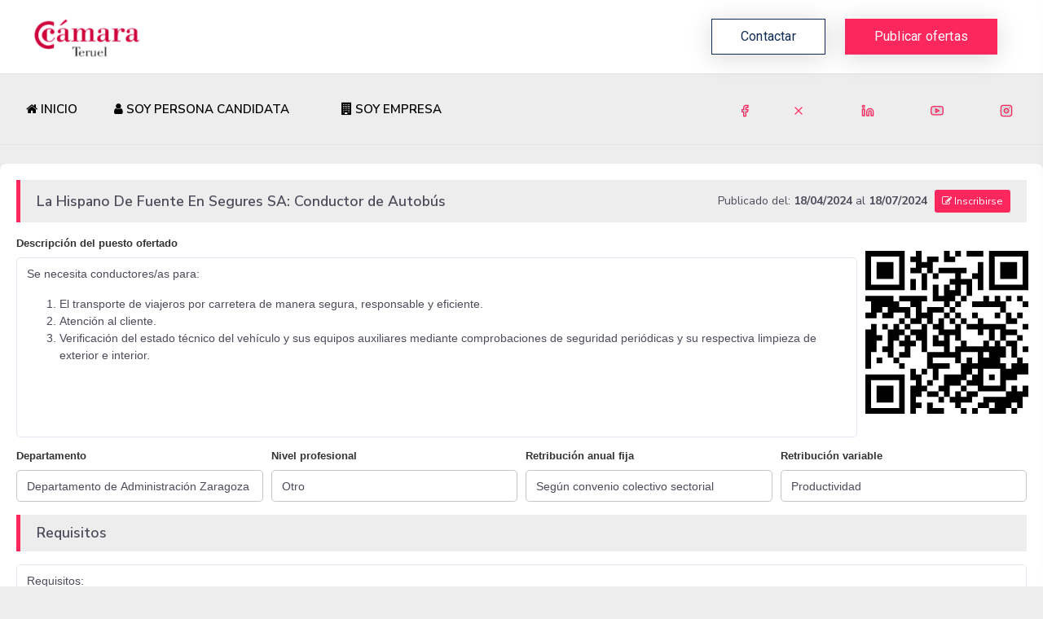

--- FILE ---
content_type: text/html; charset=UTF-8
request_url: https://empleo.camarateruel.com/ofertas/ver/6
body_size: 11719
content:
<!doctype html>
<html lang="en">

<head>
          <meta charset="utf-8" />
    <title>Ofertas de   empleo      en  Empleo: Cámara de Teruel</title>
<meta name="description" content="Ofertas de   empleo      en  Empleo: Cámara de Teruel">
<meta name="keywords" content="  ofertas empleo, trabajo, buscador de ofertas de empleo, alertas de trabajo    , Empleo: Cámara de Teruel">
    <meta name="viewport" content="width=device-width, initial-scale=1.0">
    <meta http-equiv="X-UA-Compatible" content="IE=edge" />

    <!-- App favicon -->
          <link rel="shortcut icon" href="https://empleo.camarateruel.com/tenancy/tenant_camaraTeruel/assets/images/icons/favicon.ico">
    
    <!-- App css -->
    <link href="https://empleo.camarateruel.com/tenancy/assets/css/bootstrap.min.css" rel="stylesheet" type="text/css" />
    <link href="https://empleo.camarateruel.com/tenancy/assets/css/icons.min.css" rel="stylesheet" type="text/css" />
    <link href="https://empleo.camarateruel.com/tenancy/assets/css/app.min.css" rel="stylesheet" type="text/css" />
    <link rel="shortcut icon" href="https://empleo.camarateruel.com/tenancy/tenant_camaraTeruel/assets/images/icons/favicon.ico">

    <style>
        .corporativo-hover-alternativo:hover {
            background-color: #c63239 !important;
            color: white !important;
        }
    </style>

<!-- App css -->
<link href="https://empleo.camarateruel.com/tenancy/assets/css/icons.min.css" rel="stylesheet" type="text/css" />

<link href="https://empleo.camarateruel.com/tenancy/assets/css/bootstrap.min.css" rel="stylesheet" type="text/css" />

        <link href="https://empleo.camarateruel.com/tenancy/assets/css/app.min.css" rel="stylesheet" type="text/css" />
    <link href="https://empleo.camarateruel.com/tenancy/assets/css/stepsForm.css" rel="stylesheet" type="text/css" />


<script
    type="text/javascript"
    src="https://code.jquery.com/jquery-3.4.1.min.js"
    integrity="sha256-CSXorXvZcTkaix6Yvo6HppcZGetbYMGWSFlBw8HfCJo="
    crossorigin="anonymous"></script>


<link href="https://stackpath.bootstrapcdn.com/font-awesome/4.7.0/css/font-awesome.min.css" rel="stylesheet" type="text/css" />

<!-- plugin css Datatables -->
<link href="https://empleo.camarateruel.com/tenancy/assets/libs/datatables/dataTables.bootstrap4.min.css" rel="stylesheet" type="text/css" />
<link href="https://empleo.camarateruel.com/tenancy/assets/libs/datatables/responsive.bootstrap4.min.css" rel="stylesheet" type="text/css" />
<link href="https://empleo.camarateruel.com/tenancy/assets/libs/datatables/buttons.bootstrap4.min.css" rel="stylesheet" type="text/css" />
<link href="https://empleo.camarateruel.com/tenancy/assets/libs/datatables/select.bootstrap4.min.css" rel="stylesheet" type="text/css" />
<link href="https://empleo.camarateruel.com/tenancy/assets/libs/datatables/fixedHeader.bootstrap4.min.css" rel="stylesheet" type="text/css" />

<!-- plugin css Date timepicker -->
<link href="https://empleo.camarateruel.com/tenancy/assets/libs/bootstrap-tagsinput/bootstrap-tagsinput.css" rel="stylesheet" />
<link href="https://empleo.camarateruel.com/tenancy/assets/libs/select2/select2.min.css" rel="stylesheet" type="text/css" />
<link href="https://empleo.camarateruel.com/tenancy/assets/libs/multiselect/multi-select.css" rel="stylesheet" type="text/css" />
<link href="https://empleo.camarateruel.com/tenancy/assets/libs/flatpickr/flatpickr.min.css" rel="stylesheet" type="text/css" />
<link href="https://empleo.camarateruel.com/tenancy/assets/libs/bootstrap-colorpicker/bootstrap-colorpicker.min.css" rel="stylesheet" type="text/css" />
<link href="https://empleo.camarateruel.com/tenancy/assets/libs/bootstrap-touchspin/jquery.bootstrap-touchspin.css" rel="stylesheet" type="text/css" />

<link href="https://empleo.camarateruel.com/tenancy/assets/libs/bootstrap4-toggle/css/bootstrap4-toggle.css" rel="stylesheet">

<link href="https://empleo.camarateruel.com/tenancy/assets/libs/datarangepicker/daterangepicker.css" rel="stylesheet">
<link href="https://empleo.camarateruel.com/tenancy/assets/libs/mdtimepicker/mdtimepicker.min.css" rel="stylesheet">
<link href="https://empleo.camarateruel.com/tenancy/assets/libs/jQueryUI/jquery-ui.min.css" rel="stylesheet">
<link href="https://empleo.camarateruel.com/tenancy/assets/libs/tokenfield/bootstrap-tokenfield.min.css" rel="stylesheet">


<link href="https://empleo.camarateruel.com/tenancy/assets/css/generico.css" rel="stylesheet" type="text/css" />
<link href="https://empleo.camarateruel.com/tenancy/tenant_camaraTeruel/assets/css/especifico.css" rel="stylesheet" type="text/css" />

<style>
    .custom-file-input ~ .custom-file-label::after {
        content: "Adjuntar";
    }

    
    

    

    
    .label-select2::before
    {
        font: normal normal normal 14px/1 FontAwesome;
        font-size: inherit;
        content: '\f05a';
        padding-right: 0.2em;
        cursor: pointer;
    }


</style>
    <link href="https://empleo.camarateruel.com/tenancy/assets/css/landings.css" rel="stylesheet" type="text/css" />
<link href="https://empleo.camarateruel.com/tenancy/tenant_camaraTeruel/assets/css/empleo.camarateruel.css" rel="stylesheet" type="text/css" />

    <link rel="stylesheet" type="text/css" href="https://empleo.camarateruel.com/tenancy/assets/vendor/cookie-consent/css/cookie-consent.css">
    <style>
        .buscas-talento img {
            width: 100%;
            margin-top: -165px;
        }

        @media(min-width: 992px){
            .registro-card {
                margin-top: -137px;
            }
            .buscas-talento img {
                width:700px;
            }
        }
        @media(min-width: 624px) and (max-width: 681px){
            .registro-card .media-body h2 {
                height: 33.6px;
            }
            .registro-card .media-body h5 {
                height: 84px;
            }
        }
        .step-work-number {
            display: inline-block;
            padding: 6px 6px;
        }
        .bg-corporativo3 {
            background-color: #fb275d;
        }
        .text-corporativo3 {
            color: #fb275d;
        }
        .head-table {
            background-color: #0073ff !important;
            color: white;
            border-right: 1px solid #ffffff;
        }
        .bold-text {
            font-weight: 800;
        }

        
        @media (max-width: 991.98px){
            .topbar-nav {
                max-height: 440px; !important;
            }
        }


    </style>
</head>


<body data-layout="topnav">
<!-- Google Tag Manager (noscript) -->
<noscript><iframe src=https://www.googletagmanager.com/ns.html?id=GTM-T88VSK4
                  height="0" width="0" style="display:none;visibility:hidden"></iframe></noscript>
<!-- End Google Tag Manager (noscript) -->

<div id="wrapper" >

    <!-- Topbar Start -->


<div class="navbar navbar-expand flex-column flex-md-row navbar-custom" >
    <div class="container-fluid mx-0" style="max-width: 100%;">

        <ul class="navbar-nav bd-navbar-nav flex-row list-unstyled menu-left mb-0">
            <li class="">
                <button class="button-menu-mobile open-left disable-btn">
                    <i data-feather="menu" class="menu-icon"></i>
                    <i data-feather="x" class="close-icon"></i>
                </button>
            </li>
        </ul>

        <!-- LOGO -->
        <a href="https://empleo.camarateruel.com" class="navbar-brand mr-0 mr-md-2">
                                <img src="https://empleo.camarateruel.com/public/storage/tenantcamaraTeruel/app/public/logo/logo camara teruel.png" alt="Portal de empleo" width="165px" />
                            </a>

        <ul class="navbar-nav flex-row ml-auto d-flex list-unstyled topnav-menu float-right mb-0">

            <li class="d-lg-block d-sm-none d-none mr-4">
                <div class="">
                    <a class="btn btn-block btn-outline-secondary rounded-0" href="https://empleo.camarateruel.com/contacto" role="button">
                        Contactar
                    </a>
                </div>
            </li>

            
                            <li class="d-lg-block d-sm-none d-none mr-4">
                    <div class="">
                        <a class="mr-0" href="#" role="button">
                            <button class="btn btn-block corporativo rounded-0" onclick="login('empresa');">
                                Publicar ofertas                            </button>
                        </a>
                    </div>
                </li>
            
            <li class="d-sm-block mt-1" style="margin-left:8px;">
                <div class="content_traductor">
                    <div id="google_translate_element"></div>
                </div>
            </li>

            
            

            
            

            
            
        </ul>
    </div>
</div>
<!-- end Topbar -->

<script type="text/javascript">

    function muestra_video(video){

        var contentHTML = '<video width="100%" height="auto" controls autoplay>\n' +
            '               <source src="https://empleo.camarateruel.com/tenancy/assets/videos/'+video+'.mp4" type="video/mp4">\n' +
            '               Your browser does not support the video tag.\n' +
            '            </video>';

        bootbox.alert(contentHTML);
    }

</script>
<div class="topnav shadow-sm">
    <div class="head-empleo">
        <nav class="navbar navbar-light navbar-expand-lg topbar-nav">
            <div class="collapse navbar-collapse" id="topnav-menu-content" style="justify-content: space-between;">
            <ul class="metismenu  pb-2 pb-lg-0 " id="menu-bar">

    <li><a href="https://empleo.camarateruel.com"><span class="nav-label"><i class="fa fa-home"></i> INICIO</span></a></li>

    
    <li>
        <a href="#" alt="Soy Persona Candidata" title="Soy Persona Candidata">
            <span class="nav-label"><i class="fa fa-user"></i> Soy Persona Candidata</span>
            
        </a>
        <ul class="nav-second-level mm-collapse" aria-expanded="false" style="">
                        <li>
                <a href="https://empleo.camarateruel.com/registration/candidato"><i data-feather="search" class="feather-16 text-black-50"></i>Registrarme</a>
            </li>
                        <li>
                <a href="#" onclick="login('candidato');"><i data-feather="user" class="feather-16 text-black-50"></i>Acceso</a>
            </li>
        </ul>
    </li>
    
    <li>
        <a href="#" alt="Soy Empresa" title="Soy Empresa">
            <span class="nav-label"><i class="fa fa-building"></i> Soy Empresa</span>
            
        </a>
        <ul class="nav-second-level mm-collapse" aria-expanded="false" style="">
                        <li>
                <a href="https://empleo.camarateruel.com/registration/empresa"><i data-feather="edit-3" class="feather-16 text-black-50"></i>Publicar Ofertas</a>
            </li>
                        <li>
                <a href="#" onclick="login('empresa');"><i data-feather="user" class="feather-16 text-black-50"></i>Acceso</a>
            </li>
        </ul>
    </li>
    
    
    
    

    
    
</ul>

<ul class="metismenu">
                        <li class="d-none d-sm-none d-md-none d-lg-block"><a href="https://www.facebook.com/camarateruel" target="_blank"><span class="nav-label"><i data-feather="facebook" class="feather-16 text-corporativo"></i></span></a></li>
                    <li class="d-none d-sm-none d-md-none d-lg-block"><a href="https://twitter.com/camarateruel" target="_blank"><span class="nav-label"><i data-feather="x" class="feather-16 text-corporativo"></i></span></a></li>
                    <li class="d-none d-sm-none d-md-none d-lg-block"><a href="https://www.linkedin.com/company/c%C3%A1mara-teruel/" target="_blank"><span class="nav-label"><i data-feather="linkedin" class="feather-16 text-corporativo"></i></span></a></li>
                    <li class="d-none d-sm-none d-md-none d-lg-block"><a href="https://www.youtube.com/user/camarateruel" target="_blank"><span class="nav-label"><i data-feather="youtube" class="feather-16 text-corporativo"></i></span></a></li>
                    <li class="d-none d-sm-none d-md-none d-lg-block"><a href="https://www.instagram.com/camaracomercioteruel/" target="_blank"><span class="nav-label"><i data-feather="instagram" class="feather-16 text-corporativo"></i></span></a></li>
            </ul>
            </div>
        </nav>
    </div>
</div>

    <div class="content-page">
            <div class="row mt-4">
        <div class="col-12">

                <div class="row">
                    <div class="col-12">
                        <div class="card">
                            <div class="card-body" id="printableArea">

                                <h5 class="card-header mb-3 fcbl-candidato">
                                    <div class="row align-items-center">
                                        <div class="col-md-4 col-lg-5 col-xl-6">
                                                                                            La Hispano De Fuente En Segures SA:
                                                                                        Conductor de Autobús
                                        </div>
                                        <div class="col-md-3 col-lg-3 col-xl-2 d-flex justify-content-md-between justify-content-center align-self-center">
                                                                                                                                </div>

                                        <div class="col-md-5 col-lg-4 col-xl-4 text-right"><small> Publicado del: <b>18/04/2024</b> al <b>18/07/2024</b></small>
                                        <span class="pl-1">
                                            <a class="btn btn-sm bg-corporativo corporativo-hover-alternativo" alt="Inscribirse" title="Inscribirse"
                                                                                                href="#" onclick="login('candidato');"
                                                                                                >
                                                <i class="fa fa-edit"></i> Inscribirse                                            </a>
                                            </span>
                                        </div>

                                    </div>
                                </h5>

                                <div class="form-row mb-4">
                                    <div class="form-group col-md-10">
                                        <label class="">Descripción del puesto ofertado</label>
                                        <span class="form-control" style="height:100%;" disabled><p>Se necesita conductores/as para:</p><ol><li>El transporte de viajeros por carretera de manera segura, responsable y eficiente.</li><li>Atención al cliente.</li><li>Verificación del estado técnico del vehículo y sus equipos auxiliares mediante comprobaciones de seguridad periódicas y su respectiva limpieza de exterior e interior.</li></ol><p>&nbsp;</p></span>
                                    </div>
                                    <div class="form-group col-md-2 m-auto text-center">
                                        <?xml version="1.0" encoding="UTF-8"?>
<svg xmlns="http://www.w3.org/2000/svg" version="1.1" width="200" height="200" viewBox="0 0 200 200"><rect x="0" y="0" width="200" height="200" fill="#ffffff"/><g transform="scale(6.897)"><g transform="translate(0,0)"><path fill-rule="evenodd" d="M9 0L9 1L8 1L8 2L9 2L9 3L8 3L8 4L10 4L10 7L11 7L11 4L12 4L12 5L13 5L13 4L16 4L16 5L15 5L15 6L14 6L14 8L13 8L13 6L12 6L12 9L14 9L14 10L11 10L11 11L10 11L10 9L11 9L11 8L6 8L6 9L5 9L5 8L0 8L0 9L1 9L1 11L0 11L0 12L2 12L2 11L3 11L3 12L5 12L5 11L7 11L7 12L6 12L6 13L5 13L5 14L4 14L4 13L3 13L3 14L4 14L4 17L3 17L3 18L4 18L4 19L5 19L5 20L6 20L6 21L7 21L7 20L6 20L6 19L8 19L8 17L9 17L9 16L10 16L10 18L11 18L11 21L10 21L10 22L9 22L9 21L8 21L8 23L9 23L9 24L8 24L8 29L9 29L9 28L10 28L10 27L9 27L9 26L10 26L10 25L11 25L11 26L13 26L13 27L14 27L14 26L15 26L15 27L16 27L16 28L17 28L17 29L18 29L18 28L17 28L17 27L19 27L19 26L20 26L20 25L25 25L25 26L21 26L21 27L20 27L20 28L19 28L19 29L20 29L20 28L22 28L22 29L25 29L25 28L26 28L26 29L27 29L27 28L28 28L28 26L29 26L29 24L28 24L28 25L27 25L27 24L26 24L26 25L25 25L25 23L27 23L27 22L29 22L29 20L28 20L28 19L27 19L27 16L28 16L28 15L27 15L27 14L25 14L25 13L27 13L27 12L28 12L28 11L27 11L27 12L26 12L26 11L25 11L25 9L26 9L26 8L25 8L25 9L24 9L24 8L23 8L23 9L22 9L22 8L21 8L21 9L19 9L19 10L24 10L24 11L23 11L23 12L24 12L24 11L25 11L25 13L21 13L21 12L20 12L20 11L19 11L19 12L20 12L20 13L18 13L18 12L17 12L17 11L16 11L16 10L17 10L17 9L18 9L18 8L19 8L19 5L20 5L20 7L21 7L21 2L20 2L20 4L19 4L19 5L17 5L17 4L18 4L18 3L13 3L13 4L12 4L12 2L13 2L13 1L11 1L11 2L10 2L10 0ZM14 0L14 2L16 2L16 1L17 1L17 0L16 0L16 1L15 1L15 0ZM18 0L18 1L21 1L21 0ZM10 3L10 4L11 4L11 3ZM8 5L8 7L9 7L9 5ZM15 6L15 7L16 7L16 6ZM17 6L17 8L16 8L16 9L15 9L15 10L14 10L14 11L12 11L12 13L11 13L11 12L10 12L10 13L8 13L8 12L9 12L9 10L8 10L8 9L6 9L6 10L8 10L8 12L7 12L7 13L6 13L6 14L7 14L7 15L6 15L6 16L5 16L5 19L6 19L6 18L7 18L7 17L6 17L6 16L7 16L7 15L8 15L8 16L9 16L9 15L8 15L8 14L10 14L10 13L11 13L11 18L14 18L14 17L12 17L12 15L13 15L13 16L14 16L14 15L13 15L13 14L12 14L12 13L13 13L13 12L14 12L14 14L16 14L16 13L17 13L17 16L16 16L16 15L15 15L15 18L16 18L16 17L17 17L17 16L18 16L18 17L21 17L21 16L22 16L22 17L23 17L23 16L24 16L24 17L25 17L25 19L24 19L24 20L25 20L25 21L26 21L26 20L27 20L27 19L26 19L26 17L25 17L25 16L27 16L27 15L25 15L25 16L24 16L24 14L23 14L23 16L22 16L22 14L21 14L21 15L20 15L20 14L18 14L18 13L17 13L17 12L16 12L16 11L15 11L15 10L16 10L16 9L17 9L17 8L18 8L18 6ZM27 8L27 9L28 9L28 10L29 10L29 9L28 9L28 8ZM3 10L3 11L4 11L4 10ZM14 11L14 12L15 12L15 13L16 13L16 12L15 12L15 11ZM1 13L1 14L0 14L0 21L1 21L1 18L2 18L2 16L3 16L3 15L2 15L2 13ZM7 13L7 14L8 14L8 13ZM28 13L28 14L29 14L29 13ZM28 17L28 18L29 18L29 17ZM17 18L17 20L16 20L16 19L12 19L12 20L15 20L15 21L13 21L13 23L12 23L12 21L11 21L11 22L10 22L10 24L11 24L11 25L13 25L13 26L14 26L14 25L13 25L13 24L14 24L14 22L17 22L17 20L18 20L18 19L19 19L19 20L20 20L20 18ZM21 18L21 19L22 19L22 18ZM2 19L2 20L3 20L3 19ZM19 21L19 22L18 22L18 23L17 23L17 24L15 24L15 26L16 26L16 25L17 25L17 26L18 26L18 25L20 25L20 24L18 24L18 23L19 23L19 22L20 22L20 21ZM21 21L21 24L24 24L24 21ZM22 22L22 23L23 23L23 22ZM11 23L11 24L12 24L12 23ZM17 24L17 25L18 25L18 24ZM11 27L11 29L14 29L14 28L12 28L12 27ZM22 27L22 28L23 28L23 27ZM26 27L26 28L27 28L27 27ZM0 0L0 7L7 7L7 0ZM1 1L1 6L6 6L6 1ZM2 2L2 5L5 5L5 2ZM22 0L22 7L29 7L29 0ZM23 1L23 6L28 6L28 1ZM24 2L24 5L27 5L27 2ZM0 22L0 29L7 29L7 22ZM1 23L1 28L6 28L6 23ZM2 24L2 27L5 27L5 24Z" fill="#000000"/></g></g></svg>

                                    </div>
                                </div>
                                <div class="form-row">
                                    <div class="form-group col-md-3">
                                        <label class="">Departamento</label>
                                        <input autocomplete="--NoCompletar--" type="text" class="form-control" value="Departamento de Administración Zaragoza" disabled>
                                    </div>
                                    <div class="form-group col-md-3">
                                        <label class="">Nivel profesional</label>
                                        <input autocomplete="--NoCompletar--" type="text" class="form-control" value="Otro" disabled>
                                    </div>
                                    <div class="form-group col-md-3">
                                        <label class="">Retribución anual fija</label>
                                        <input autocomplete="--NoCompletar--" type="text" class="form-control" value="Según convenio colectivo sectorial" disabled>
                                    </div>
                                    <div class="form-group col-md-3">
                                        <label class="">Retribución variable</label>
                                        <input autocomplete="--NoCompletar--" type="text" class="form-control" value="Productividad" disabled>
                                    </div>
                                </div>

                                <h5 class="card-header mb-3 fcbl-candidato">Requisitos</h5>
                                <div class="form-row mb-3">
                                    <div class="form-group col-md-12">
                                        <span class="form-control" style="height:100%;" disabled><p>Requisitos:</p><ul><li>Carnet de conducir D, curso CAP para transporte de viajeros y tarjeta tacógrafo digital en vigor.</li><li>Experiencia mínima de 6 meses como conductor/a, demostrable.</li><li>Disponibilidad horaria para trabajar a tiempo parcial o completo, en función de la zona geográfica/residencia.</li></ul><p>&nbsp;</p></span>
                                    </div>
                                </div>

                                                                    <h5 class="card-header mb-3 fcbl-candidato">Titulación/es</h5>
                                    <div class="form-row mb-3">
                                        <div class="form-group col-md-12">
                                                                                            <span class="badge badge-info mr-2 p-2">Educación Secundaria Obligatoria</span>
                                                                                    </div>
                                    </div>
                                                                

                                <div class="form-row mb-3">
                                    <div class="form-group col-md-6">
                                        <label class="">Conocimientos de idiomas</label>
                                                                                    <div class="form-row">
                                                                                            <div class="col-md-6">
                                                    <input autocomplete="--NoCompletar--" type="text" class="form-control mb-3" value="- No Especificado: Sin definir" disabled>
                                                </div>
                                                                                        </div>
                                                                            </div>
                                    <div class="form-group col-md-6">
                                        <label class="">Conocimientos de aplicaciones</label>
                                                                                    <input autocomplete="--NoCompletar--" type="text" class="form-control" value="Sin definir" disabled>
                                                                            </div>
                                </div>
                                                                <div class="form-row">
                                    <div class="col-md-6">
                                        <h5 class="card-header mb-3 fcbl-candidato">Otros</h5>
                                        <div class="row">
                                            <div class="form-group col-md-4">
                                                <label class="">Contacto con menores</label>
                                                <input autocomplete="--NoCompletar--" type="text" class="form-control" value="SÍ" disabled>
                                            </div>
                                            <div class="form-group col-md-4">
                                                <label class="">Nº de plazas</label>
                                                <input autocomplete="--NoCompletar--" type="text" class="form-control" value="5" disabled>
                                            </div>
                                            <div class="form-group col-md-4">
                                                <label class="">Tipo de jornada</label>
                                                <input autocomplete="--NoCompletar--" type="text" class="form-control" value="Horario flexible" disabled>
                                            </div>
                                        </div>
                                    </div>
                                    <div class="col-md-6">
                                        <h5 class="card-header mb-3 fcbl-candidato">Perfil de localización: La oferta es para...</h5>
                                        <div class="row">
                                            <div class="form-group col-md-3">
                                                <label class="">País</label>
                                                <input autocomplete="--NoCompletar--" type="text" class="form-control" value="España" disabled>
                                            </div>
                                            <div class="form-group col-md-3">
                                                <label class="" for="provincia">Provincia</label>
                                                <input autocomplete="--NoCompletar--" type="text" class="form-control" value="Teruel" disabled>
                                            </div>
                                            <div class="form-group col-md-3">
                                                <label class="">Población</label>
                                                <input autocomplete="--NoCompletar--" type="text" class="form-control" value="Teruel" disabled>
                                            </div>
                                            <div class="form-group col-md-3">
                                                <label class="">Código postal</label>
                                                <input autocomplete="--NoCompletar--" type="text" class="form-control" value="44600" disabled>
                                            </div>
                                        </div>
                                    </div>
                                </div>

                                <div class="form-row">
                                    <div class="form-group col-md-12">
                                        <h5 class="card-header mt-3 mb-1 fcbl-candidato">Horario</h5>
                                    </div>
                                    <div class="form-group col-md-12">
                                        <label class="" for="horario">Horario</label>
                                        <textarea autocomplete="--NoCompletar--" id="horario" name="horario" class="form-control" disabled>Sin definir</textarea>
                                    </div>
                                </div>

                                <div class="form-row">
                                    <div class="col-md-6">
                                        <h5 class="card-header mb-3 fcbl-candidato">Información adicional</h5>
                                        <div class="row">
                                            <div class="form-group col-md-6">
                                                <label class="">Nivel formativo mínimo</label>
                                                <input autocomplete="--NoCompletar--" type="text" class="form-control" value="Educación Secundaria Obligatoria" disabled>
                                            </div>
                                            <div class="form-group col-md-6">
                                                <label class="">Experiencia mínima de</label>
                                                <input autocomplete="--NoCompletar--" type="text" class="form-control" value="6 Meses" disabled>
                                            </div>
                                        </div>
                                    </div>
                                    <div class="col-md-6">
                                        <h5 class="card-header mb-3 fcbl-candidato">Sector de actividad</h5>
                                        <div class="row">
                                            <div class="form-group col-md-6">
                                                <label class="">Sector</label>
                                                <input autocomplete="--NoCompletar--" type="text" class="form-control" value="" disabled>
                                            </div>
                                            <div class="form-group col-md-6">
                                                <label class="">Categoría</label>
                                                <input autocomplete="--NoCompletar--" type="text" class="form-control" value="" disabled>
                                            </div>
                                        </div>
                                    </div>

                                </div>

                                <div class="form-row">
                                    <div class="col-md-6">
                                        <h5 class="card-header mb-3 fcbl-candidato">Beneficios sociales</h5>
                                        <div class="row">
                                            <div class="form-group col-md-12">
                                                                                            </div>
                                        </div>
                                    </div>
                                    <div class="col-md-6">
                                        <h5 class="card-header mb-3 fcbl-candidato">Movilidad</h5>
                                        <div class="row">
                                            <div class="form-group col-md-4">
                                                <label class="">Disponiblidad para viajar</label>
                                                <input autocomplete="--NoCompletar--" type="text" class="form-control" value="Sí" disabled>
                                            </div>
                                            <div class="form-group col-md-4">
                                                <label class="">Movilidad geográfica</label>
                                                <input autocomplete="--NoCompletar--" type="text" class="form-control" value="A negociar" disabled>
                                            </div>
                                            <div class="form-group col-md-4">
                                                <label class="">Movilidad funcional</label>
                                                <input autocomplete="--NoCompletar--" type="text" class="form-control" value="No" disabled>
                                            </div>
                                        </div>
                                    </div>

                                </div>
                            </div>
                        </div>
                    </div>
                </div>
                <div class="container-fluid pb-4">
                    <div class="form-row justify-content-center">
                        <div class="col-md-2">
                            <a class="btn btn-soft-secondary btn-block" alt="Volver" title="Volver"
                               href="javascript:history.back();">
                                <i class="fa fa-undo"></i> Volver                            </a>
                        </div>
                        <div class="col-md-4">
                            <a class="btn btn-primary btn-block" alt="Imprimir" title="Imprimir" href="javascript:void(null);" onclick="printDiv('printableArea')"><i class="fa fa-print"></i> Imprimir</a>
                        </div>
                        
                                                <div class="col-md-4">
                            <a class="btn btn-block bg-corporativo corporativo-hover-alternativo" alt="Inscribirse" title="Inscribirse"
                                                                  href="#" onclick="login('candidato');"
                                                            >
                                <i class="fa fa-edit"></i> Inscribirse                            </a>
                        </div>
                                            </div>
                </div>
        </div>
    </div>

    <script type="text/javascript">
            </script>
    </div>
    <!-- Right Sidebar -->
<div class="right-bar">
    <div class="rightbar-title">
        <a href="javascript:void(0);" class="right-bar-toggle float-right">
            <i data-feather="x-circle"></i>
        </a>
        <h5 class="m-0">Customization</h5>
    </div>

    <div class="slimscroll-menu">

        <h5 class="font-size-16 pl-3 mt-4">Choose Variation</h5>
        <div class="p-3">
            <h6>Default</h6>
            <a href="/"><img src="https://empleo.camarateruel.com/tenancy/assets/images/layouts/vertical.jpg" alt="vertical" class="img-thumbnail demo-img" /></a>
        </div>
        <div class="px-3 py-1">
            <h6>Top Nav</h6>
            <a href="/layout-example/horizontal"><img src="https://empleo.camarateruel.com/tenancy/assets/images/layouts/horizontal.jpg" alt="horizontal" class="img-thumbnail demo-img" /></a>
        </div>
        <div class="px-3 py-1">
            <h6>Dark Side Nav</h6>
            <a href="layouts-dark-sidebar.html"><img src="https://empleo.camarateruel.com/tenancy/assets/images/layouts/vertical-dark-sidebar.jpg" alt="dark sidenav" class="img-thumbnail demo-img" /></a>
        </div>
        <div class="px-3 py-1">
            <h6>Condensed Side Nav</h6>
            <a href="layouts-dark-sidebar.html"><img src="https://empleo.camarateruel.com/tenancy/assets/images/layouts/vertical-condensed.jpg" alt="condensed" class="img-thumbnail demo-img" /></a>
        </div>
        <div class="px-3 py-1">
            <h6>Fixed Width (Boxed)</h6>
            <a href="layouts-boxed.html"><img src="https://empleo.camarateruel.com/tenancy/assets/images/layouts/boxed.jpg" alt="boxed"
                    class="img-thumbnail demo-img" /></a>
        </div>
    </div> <!-- end slimscroll-menu-->
</div>
<!-- /Right-bar -->

<!-- Right bar overlay-->
<div class="rightbar-overlay"></div>

    <!-- Footer Start -->

<div class="row">
    <div class="col-md-12">
        <div class="card mb-0">
            <div class="card-body " style="background-color: #000;">
                <div class="container-fluid px-0">

                    <div class="row">
                        <div class="col-xs-12 px-0 col-sm-6 col-md-6 col-lg-6 columna_izquierda_footer">
                            <div class="row">
                                <div class="col-md-12 px-0 mb-4">
                                    <img src="https://empleo.camarateruel.com/tenancy/tenant_camaraTeruel/assets/images/platformLogos/logo-white.png" style="width: 207px;" />
                                </div>

                                <div class="col-md-12 px-0 mb-4 text-white">
                                    <div class="row pl-3">
                                        <div class="col-md-3">
                                            <p>
                                                <span style="text-transform: uppercase;">Sede Central</span><br>
                                                <a href="https://maps.app.goo.gl/WVh538YHKYEnNKNRA" class="text-white" target="_blank"> C. Amantes, 17, 44001 Teruel </a>
                                                <br/>978 61 81 91
                                                <br/>Email: <a href="mailto:empleo@camarateruel.com">empleo@camarateruel.com</a>
                                            </p>
                                        </div>
                                        <div class="col-md-3">
                                            <p>
                                                <span style="text-transform: uppercase;">Alcañiz</span><br>
                                                <a href="https://maps.app.goo.gl/1FQoCYuuMXnzkid56" class="text-white" target="_blank"> Avda. Aragón, 85, 44600 Alcañiz </a>
                                                <br/>978 83 46 00
                                                <br/>Email: <a href="mailto:alcaniz@camarateruel.com">alcaniz@camarateruel.com</a>
                                            </p>
                                        </div>
                                        <div class="col-md-3">
                                            <p>
                                                <span style="text-transform: uppercase;">Calamocha</span><br>
                                                <a href="https://maps.app.goo.gl/me8L5iJx4msbHu3S6" class="text-white" target="_blank"> Pasaje Palafox, 1, 44200 Calamocha </a>
                                                <br/>978 09 16 47
                                                <br/>Email: <a href="mailto:calamocha@camarateruel.com">calamocha@camarateruel.com</a>
                                            </p>
                                        </div>
                                        <div class="col-md-3">
                                            <p>
                                                <span style="text-transform: uppercase;">Mora de Rubielos</span><br>
                                                <a href="https://maps.app.goo.gl/MvHYyPe3qsXgRpcU7" class="text-white" target="_blank"> Calle Diputación, 2, 44400 Mora de Rubielos </a>
                                                <br/>622 54 85 68
                                                <br/>Email: <a href="mailto:ariesmora@camarateruel.com">ariesmora@camarateruel.com</a>
                                            </p>
                                        </div>
                                    </div>
                                </div>

                                
                            </div>
                        </div>

                        <div class="col-xs-12 col-sm-6 col-md-6 col-lg-6 mt-3 mb-3 text-right">
                                                                                                                                    <a href="https://www.facebook.com/camarateruel" target="_blank">
                                        <span class="fa-stack fa-lg">
                                            <i class="fa fa-circle fa-stack-2x" style="color: white;"></i>
                                                                                            <i class="fa fa-facebook fa-stack-1x" style="color: black;"></i>
                                                                                    </span>
                                    </a>
                                                                        <a href="https://twitter.com/camarateruel" target="_blank">
                                        <span class="fa-stack fa-lg">
                                            <i class="fa fa-circle fa-stack-2x" style="color: white;"></i>
                                                                                            <i class="fa fa-stack-1x" style="padding: 0px 7px 5px 7px;"><svg xmlns="http://www.w3.org/2000/svg" viewBox="0 0 512 512"><path d="M389.2 48h70.6L305.6 224.2 487 464H345L233.7 318.6 106.5 464H35.8L200.7 275.5 26.8 48H172.4L272.9 180.9 389.2 48zM364.4 421.8h39.1L151.1 88h-42L364.4 421.8z"/></svg></i>
                                                                                    </span>
                                    </a>
                                                                        <a href="https://www.linkedin.com/company/c%C3%A1mara-teruel/" target="_blank">
                                        <span class="fa-stack fa-lg">
                                            <i class="fa fa-circle fa-stack-2x" style="color: white;"></i>
                                                                                            <i class="fa fa-linkedin fa-stack-1x" style="color: black;"></i>
                                                                                    </span>
                                    </a>
                                                                        <a href="https://www.youtube.com/user/camarateruel" target="_blank">
                                        <span class="fa-stack fa-lg">
                                            <i class="fa fa-circle fa-stack-2x" style="color: white;"></i>
                                                                                            <i class="fa fa-youtube fa-stack-1x" style="color: black;"></i>
                                                                                    </span>
                                    </a>
                                                                        <a href="https://www.instagram.com/camaracomercioteruel/" target="_blank">
                                        <span class="fa-stack fa-lg">
                                            <i class="fa fa-circle fa-stack-2x" style="color: white;"></i>
                                                                                            <i class="fa fa-instagram fa-stack-1x" style="color: black;"></i>
                                                                                    </span>
                                    </a>
                                                                                                                            <br>
                            <div class="mt-5">
                                <a href="https://empleo.camarateruel.com/contacto" class="enlace-footer-contactar">Contactar</a>
                            </div>
                        </div>
                        <div class="col-md-12 px-0 linea-separadora my-3"></div>
                        <div class="col-md-6 px-0 text-white">
                            <p class="avisos-footer">
                                <a class="text-white" href="https://empleo.camarateruel.com/terminosycondiciones">Aviso legal</a> |
                                <a class="text-white" href="https://empleo.camarateruel.com/politicaprivacidad">Política de privacidad |</a>
                                <a class="text-white" href="https://empleo.camarateruel.com/politicacookies">Política de cookies</a>
                            </p>
                        </div>
                        <div class="col-md-6 text-white text-right avisos-footer px-0">
                            <a style="text-decoration: none;" href="https://www.hubtrick.io" target="_blank"><span class="float-right" style="width: fit-content !important;"><span class="font-size-22 d-block text-center">Tecnología Hubtrick ©</span><span class="font-size-18 d-block" style="width: fit-content !important;">Propiedad intelectual registrada</span></span></a>
                            
                        </div>
                    </div>
                </div>
            </div>
        </div>
    </div>
</div>


    <!-- Vendor js -->
<script type="text/javascript" src="https://empleo.camarateruel.com/tenancy/assets/js/vendor.min.js"></script>
<!-- App js -->
<script type="text/javascript" src="https://empleo.camarateruel.com/tenancy/assets/js/app.min.js"></script>

<!-- plugin js Datatables -->
<script type="text/javascript" src="https://empleo.camarateruel.com/tenancy/assets/libs/datatables/jquery.dataTables.min.js"></script>
<script type="text/javascript" src="https://empleo.camarateruel.com/tenancy/assets/libs/datatables/dataTables.bootstrap4.min.js"></script>
<script type="text/javascript" src="https://empleo.camarateruel.com/tenancy/assets/libs/datatables/dataTables.responsive.min.js"></script>
<script type="text/javascript" src="https://empleo.camarateruel.com/tenancy/assets/libs/datatables/responsive.bootstrap4.min.js"></script>
<script type="text/javascript" src="https://empleo.camarateruel.com/tenancy/assets/libs/datatables/dataTables.buttons.min.js"></script>
<script type="text/javascript" src="https://empleo.camarateruel.com/tenancy/assets/libs/datatables/dataTables.fixedHeader.min.js"></script>
<script type="text/javascript" src="https://empleo.camarateruel.com/tenancy/assets/libs/datatables/buttons.bootstrap4.min.js"></script>
<script type="text/javascript" src="https://empleo.camarateruel.com/tenancy/assets/libs/datatables/buttons.html5.min.js"></script>
<script type="text/javascript" src="https://empleo.camarateruel.com/tenancy/assets/libs/datatables/buttons.flash.min.js"></script>
<script type="text/javascript" src="https://empleo.camarateruel.com/tenancy/assets/libs/datatables/buttons.print.min.js"></script>
<script type="text/javascript" src="https://empleo.camarateruel.com/tenancy/assets/libs/datatables/dataTables.keyTable.min.js"></script>
<script type="text/javascript" src="https://empleo.camarateruel.com/tenancy/assets/libs/datatables/dataTables.select.min.js"></script>
<script type="text/javascript" src="https://empleo.camarateruel.com/tenancy/assets/libs/datatables/dataTables.conditionalPaging.js"></script>
<script type="text/javascript" src="https://empleo.camarateruel.com/tenancy/assets/libs/jszip/jszip.min.js"></script>
<!-- Datatables init -->
<script type="text/javascript" src="https://empleo.camarateruel.com/tenancy/assets/js/pages/datatables.init.js"></script>

<!-- Plugins Js -->
<script type="text/javascript" src="https://empleo.camarateruel.com/tenancy/assets/libs/bootstrap-tagsinput/bootstrap-tagsinput.min.js"></script>
<script type="text/javascript" src="https://empleo.camarateruel.com/tenancy/assets/libs/select2/select2.min.js"></script>
<script type="text/javascript" src="https://empleo.camarateruel.com/tenancy/assets/libs/multiselect/jquery.multi-select.js"></script>
<script type="text/javascript" src="https://empleo.camarateruel.com/tenancy/assets/libs/flatpickr/flatpickr.min.js"></script>
<script type="text/javascript"
        src="https://empleo.camarateruel.com/tenancy/assets/libs/bootstrap-colorpicker/bootstrap-colorpicker.min.js"></script>
<script type="text/javascript"
        src="https://empleo.camarateruel.com/tenancy/assets/libs/bootstrap-touchspin/jquery.bootstrap-touchspin.min.js"></script>
<!-- Init js-->
<script type="text/javascript" src="https://empleo.camarateruel.com/tenancy/assets/js/pages/form-advanced.init.js"></script>

<!-- FileInput js-->
<script type="text/javascript" src="https://empleo.camarateruel.com/tenancy/assets/js/fileInputs.inc.js"></script>


<script type="text/javascript" src="https://cdnjs.cloudflare.com/ajax/libs/bootbox.js/5.4.0/bootbox.min.js"></script>

<script type="text/javascript" src="https://empleo.camarateruel.com/tenancy/assets/libs/bootstrap4-toggle/js/bootstrap4-toggle.js"></script>
<script type="text/javascript" src="https://empleo.camarateruel.com/tenancy/assets/js/generic.js"></script>
<script type="text/javascript" src="https://empleo.camarateruel.com/tenancy/assets/js/stepsForm.js"></script>

<script type="text/javascript" src="https://cdn.ckeditor.com/ckeditor5/16.0.0/classic/ckeditor.js"></script>
<script type="text/javascript" src="https://cdn.ckeditor.com/ckeditor5/16.0.0/classic/translations/es.js"></script>

<script src="https://empleo.camarateruel.com/tenancy/assets/js/pages/datetime.js"></script>
<script type="text/javascript" src="https://empleo.camarateruel.com/tenancy/assets/libs/moment/moment.min.js"></script>
<script type="text/javascript" src="https://empleo.camarateruel.com/tenancy/assets/libs/moment/min/moment-with-locales.js"></script>
<script type="text/javascript" src="https://empleo.camarateruel.com/tenancy/assets/libs/datarangepicker/daterangepicker.js"></script>
<script type="text/javascript" src="https://empleo.camarateruel.com/tenancy/assets/libs/mdtimepicker/mdtimepicker.min.js"></script>
<script type="text/javascript" src="https://empleo.camarateruel.com/tenancy/assets/libs/jQueryUI/jquery-ui.min.js"></script>
<script type="text/javascript" src="https://empleo.camarateruel.com/tenancy/assets/libs/tokenfield/bootstrap-tokenfield.min.js"></script>




<script src="https://cdnjs.cloudflare.com/ajax/libs/jquery.sticky/1.0.4/jquery.sticky.min.js"
        integrity="sha256-9p9wUORIjnIRp9PAyZGxql6KgJRNiH04y+8V4JjUhn0=" crossorigin="anonymous">
</script>

<script type="text/javascript">
    $.ajaxSetup({
        headers: {
            'X-CSRF-TOKEN': $('meta[name="csrf-token"]').attr('content')
        }
    });

    $(document).ready(function () {
        // Eliminamos todo aquello que no tenga que verse nunca
        $('.d-nome.d-sm-none.d-md-none.d-lg-none.d-xl-none').remove();

        
        
        
        /* Mostramos ventana modal para que acepte los términos y condiciones en caso de que no lo haya hecho ya */
        
        //se llama a UpdateEmpleabilidad para actualizar el índice de empleabilidad de un candidato
        
        
        
            
        if (!$(".select2-container").parent().find('span.label-select2').length > 0) {
            $(".select2-container").siblings('label').css('width', '100%').prepend('<span class="label-select2" data-toggle="tooltipSelect2" title="Empieza a escribir para encontrar la información que buscas"></span>');
        }

        $('[data-toggle="tooltipSelect2"]').tooltip();

        var iContentBody = $(".VIpgJd-ZVi9od-xl07Ob-OEVmcd").contents().find("body");
        iContentBody.find("span.text:contains(catalán)").first().text('valenciano');
    });

    function tratarNombreValenciano() {
        var iContentBody = $(".VIpgJd-ZVi9od-xl07Ob-OEVmcd").contents().find("body");
        iContentBody.find("span.text:contains(catalán)").first().text('valenciano');
    }

    /*Función que muestra la ventana modal de acceso*/
function login(quien) {
    var title = '';
    var redireccion = '';

    if(quien == 'candidato'){
    title = "Soy Persona Candidata";
            redireccion = '       <a href="https://empleo.camarateruel.com/registration/candidato">¿No tiene cuenta registrada?</a>\n';
        } else if (quien == 'empresa') {
    title = "Soy Empresa";
        redireccion = '       <a href="https://empleo.camarateruel.com/registration/empresa">¿No tiene cuenta registrada?</a>\n';
        } else {
        title = "Acceso";
    }

    var redes = '<!--<div class="row mb-3">\n' +
        '   <div class="col-md-3"></div>\n' +
        '   <div class="col-md-6 text-center">\n' +
            '       <h3>Acceda con sus redes</h3>\n' +
            '   </div>\n' +
        '   <div class="col-md-3"></div>\n' +
        '</div>-->\n' +
    '<!--<div class="row mb-3">\n' +
        '   <div class="col-md-3"></div>\n' +
        '   <div class="col-md-3">\n' +
            '       <a href="https://empleo.camarateruel.com/registration/facebook" class="w-100 btn btn-info">\n' +
                '           <i class="fa fa-facebook-official text-white"></i>\n' +
                '           <span class="">Facebook</span>\n' +
                '        </a>\n' +
            '   </div>\n' +
        '   <div class="col-md-3">\n' +
            '       <a href="https://empleo.camarateruel.com/registration/linkedin" type="" class="w-100 btn btn-primary">\n' +
                '           <i class="fa fa-linkedin-square text-white"></i>\n' +
                '           <span class="">LinkedIn</span>\n' +
                '       </a>\n' +
            '   </div>\n' +
        '   <div class="col-md-3"></div>\n' +
        '</div>-->\n';

    mensaje = '<form autocomplete="false" class="" method="post" action="https://empleo.camarateruel.com/login">\n' +
        '<input type="hidden" name="_token" value="iaQ0Bxd2pRGoxfLus29FgtmZJrOaoXpcd70QVmdq" autocomplete="off">\n' +
        '<input type="hidden" name="_method" value="POST">\n' +
        '<div class="row mb-5">\n' +
            '   <div class="col-md-12">\n' +
                '       <h4 class="text-corporativo text-center"><span class="h1"><strong>'+ title +'</strong></span></h4>\n' +
                '   </div>\n' +
            '</div>\n' +
        '<div class="row mb-3">\n' +
            '   <div class="col-md-3"></div>\n' +
            '   <div class="col-md-6">\n' +
                '       <input type="email" class="form-control alto-input-login" placeholder="Inserte su dirección de correo" name="email" id="email" value="">\n' +
                '   </div>\n' +
            '   <div class="col-md-3"></div>\n' +
            '</div>\n' +
        '<div class="row mb-3">\n' +
            '   <div class="col-md-3"></div>\n' +
            '   <div class="col-md-6">\n' +
                '       <input type="password" class="form-control alto-input-login" placeholder="Inserte su contraseña" name="password" id="password" value="">\n' +
                '   </div>\n' +
            '   <div class="col-md-3"></div>\n' +
            '</div>\n' +
        '<div class="row mt-5">\n' +
            '   <div class="col-md-3"></div>\n' +
            '   <div class="col-md-6">\n' +
                '       <button autocomplete="--NoCompletar--" class="form-control corporativo" placeholder="Buscar" type="submit">\n' +
                    '           <span data-feather="user" style="color:#FFFFFF;" class="feather-16"></span> Acceder\n' +
                    '       </button>\n' +
                '   </div>\n' +
            '   <div class="col-md-3"></div>\n' +
            '</div>\n' +
        '<div class="row mt-3">\n' +
            '   <div class="col-md-3"></div>\n' +
            '   <div class="col-md-6 text-center">\n' +
                redireccion +
                '   </div>\n' +
            '   <div class="col-md-3"></div>\n' +
            '</div>\n' +
        '<div class="row mt-3">\n' +
            '   <div class="col-md-3"></div>\n' +
            '   <div class="col-md-6 text-center">\n' +
                '       <a href="https://empleo.camarateruel.com/password/reset">¿Has olvidado tu contraseña?</a>\n' +
                '   </div>\n' +
            '   <div class="col-md-3"></div>\n' +
            '</div>\n' +
        redes +
        '</form>';
    var dialog = bootbox.dialog({
    title: '',
    message: mensaje,
    size: 'large',
    });
}

    function getSpanishMaximunPracticePostDate(fechaInicio) {
        var fechaPartes = fechaInicio.split("/");
        var mesFechaPartes = parseInt(fechaPartes[1]) - 1;
        var newDateFechaMaxima = new Date(fechaPartes[2], mesFechaPartes, fechaPartes[0]);
        newDateFechaMaxima.setMonth(newDateFechaMaxima.getMonth() + 3);
        var anyoFechaFinMaxima = newDateFechaMaxima.getFullYear();
        var mesFechaFinMaxima = newDateFechaMaxima.getMonth() + 1;
        if (mesFechaFinMaxima < 10) {
            mesFechaFinMaxima = '0' + mesFechaFinMaxima;
        }
        var diaFechaFinMaxima = newDateFechaMaxima.getDate();
        var fechaFinMaxima = diaFechaFinMaxima + '/' + mesFechaFinMaxima + '/' + anyoFechaFinMaxima;

        return fechaFinMaxima;
    }

    function getSpanishMaximunBecaPostDate(fechaInicio) {
        var fechaPartes = fechaInicio.split("/");
        var mesFechaPartes = parseInt(fechaPartes[1]) - 1;
        var newDateFechaMaxima = new Date(fechaPartes[2], mesFechaPartes, fechaPartes[0]);
        newDateFechaMaxima.setMonth(newDateFechaMaxima.getMonth() + 3);
        var anyoFechaFinMaxima = newDateFechaMaxima.getFullYear();
        var mesFechaFinMaxima = newDateFechaMaxima.getMonth() + 1;
        if (mesFechaFinMaxima < 10) {
            mesFechaFinMaxima = '0' + mesFechaFinMaxima;
        }
        var diaFechaFinMaxima = newDateFechaMaxima.getDate();
        var fechaFinMaxima = diaFechaFinMaxima + '/' + mesFechaFinMaxima + '/' + anyoFechaFinMaxima;

        return fechaFinMaxima;
    }

    function getSpanishMaximunJobPostDate(fechaInicio) {
        var fechaPartes = fechaInicio.split("/");
        var mesFechaPartes = parseInt(fechaPartes[1]) - 1;
        var newDateFechaMaxima = new Date(fechaPartes[2], mesFechaPartes, fechaPartes[0]);
        newDateFechaMaxima.setMonth(newDateFechaMaxima.getMonth() + 3);
        var anyoFechaFinMaxima = newDateFechaMaxima.getFullYear();
        var mesFechaFinMaxima = newDateFechaMaxima.getMonth() + 1;
        if (mesFechaFinMaxima < 10) {
            mesFechaFinMaxima = '0' + mesFechaFinMaxima;
        }
        var diaFechaFinMaxima = newDateFechaMaxima.getDate();
        var fechaFinMaxima = diaFechaFinMaxima + '/' + mesFechaFinMaxima + '/' + anyoFechaFinMaxima;

        return fechaFinMaxima;
    }

    function errores_ajax(errors) {
        var textosError = '<ol>';
        $.each(errors, function (errKey, errVal) {
            textosError += '<li>' + errVal + '</li>';
        });
        textosError += '</ol>';
        bootbox.dialog({
            title: 'Errores detectados',
            message: textosError,
            size: 'large',
            buttons: {
                ok: {
                    label: "Aceptar",
                    className: 'btn-danger',
                    callback: function () {
                        null;
                    }
                }
            }
        });
    }

    function success_ajax(successes, ok_callback = null) {
        var textosSuccess = '<ol>';

        $.each(successes, function (successKey, successVal) {
            textosSuccess += '<li>' + successVal + '</li>';
        });
        textosSuccess += '</ol>';
        bootbox.dialog({
            title: 'Mensajes de confirmación',
            message: textosSuccess,
            size: 'large',
            buttons: {
                ok: {
                    label: "Aceptar",
                    className: 'btn-success',
                    callback: function () { // para dar la opción de redirigir
                        if (ok_callback && typeof ok_callback == 'function')
                            ok_callback();
                    }
                }
            }
        });
    }

</script>
<script type="text/javascript">
    function googleTranslateElementInit() {
        $.when(
            new google.translate.TranslateElement({
                pageLanguage: 'es',
                includedLanguages: 'ar,bg,ca,de,en,es,eu,fr,gl,it,ja,pt,ro,ru,sk,zh-CN,cs,nl,fi,el,no,pl,sv,tr',
                layout: google.translate.TranslateElement.FloatPosition.TOP_RIGHT,
                gaTrack: true,
                gaId: 'UA-XXXXXXXX-0'
            }, 'google_translate_element')
        ).then(function () {
            $(".VIpgJd-ZVi9od-xl07Ob-lTBxed").html('<span>\n' +
                '<i style="font-size: 24px;" class="fa fa-globe" aria-hidden="true"></i>\n' +
                '</span>');
            
        });
    }

    /*function traducirAutomatico() {
        console.log('traduzco');
        var iContentBody = $(".VIpgJd-ZVi9od-xl07Ob-OEVmcd").contents().find("body");
        iContentBody.find("span.text:contains(inglés)").click();
    }*/
</script>

<script type="text/javascript"
        src="//translate.google.com/translate_a/element.js?cb=googleTranslateElementInit"></script>
<script type="text/javascript">
    function  requiereConvenioObligatorio() {
        var url = 'https://empleo.camarateruel.com/API/1.0/proceso/practicas/convenio';

        var result;
        $.ajax({
            url: url,
            data: [],
            async: false,
            dataType: 'json',
            success: function (configuracion) {
                if (typeof configuracion['result'] !== 'undefined') {
                    return configuracion['result'];
                } else {
                    bootbox.alert("Se ha producido un error al configurar el proceso de prácticas.");
                }
            },
            error: function (jqXHR, textStatus, errorThrown) {
                bootbox.alert("No hemos podido encontrar la configuración del proceso de prácticas.");
            }
        });
        return result;
    }

    function requiereValidacionUniversidadOfertaPracticaObligatorio(ofertaPractica = null) {
        var url = '';
        if(typeof persona !== 'undefined' && persona != null && persona.length > 0) {
            url = 'https://empleo.camarateruel.com/API/1.0/proceso/practicas/validacionUniversidad/ofertaPractica/:id';
            url = url.replace(':id', ofertaPractica);
        } else {
            url = 'https://empleo.camarateruel.com/API/1.0/proceso/practicas/validacionUniversidad/ofertaPractica';
        }

        var result;
        $.ajax({
            url: url,
            data: [],
            async: false,
            dataType: 'json',
            success: function (configuracion) {
                if (typeof configuracion['result'] !== 'undefined') {
                    return configuracion['result'];
                } else {
                    bootbox.alert("Se ha producido un error al configurar el proceso de prácticas.");
                }
            },
            error: function (jqXHR, textStatus, errorThrown) {
                bootbox.alert("No hemos podido encontrar la configuración del proceso de prácticas.");
            }
        });
        return result;
    }

    function requiereValidacionUniversidadPracticaObligatorio(practica) {
        var url = 'https://empleo.camarateruel.com/API/1.0/proceso/practicas/validacionUniversidad/practica/:id';
        url = url.replace(':id', practica);

        var result;
        $.ajax({
            url: url,
            data: [],
            async: false,
            dataType: 'json',
            success: function (configuracion) {
                if (typeof configuracion['result'] !== 'undefined') {
                    return configuracion['result'];
                } else {
                    bootbox.alert("Se ha producido un error al configurar el proceso de prácticas.");
                }
            },
            error: function (jqXHR, textStatus, errorThrown) {
                bootbox.alert("No hemos podido encontrar la configuración del proceso de prácticas.");
            }
        });
        return result;
    }

    function requiereValidacionUniversidadPracticaFormalizadaObligatorio(practicaUnidad) {
        var url = 'https://empleo.camarateruel.com/API/1.0/proceso/practicas/validacionUniversidad/practicaFormalizada/:id';
        url = url.replace(':id', practicaUnidad);

        var result;
        $.ajax({
            url: url,
            data: [],
            async: false,
            dataType: 'json',
            success: function (configuracion) {
                if (typeof configuracion['result'] !== 'undefined') {
                    return configuracion['result'];
                } else {
                    bootbox.alert("Se ha producido un error al configurar el proceso de prácticas.");
                }
            },
            error: function (jqXHR, textStatus, errorThrown) {
                bootbox.alert("No hemos podido encontrar la configuración del proceso de prácticas.");
            }
        });
        return result;
    }

    function requiereNotificacionInscripcionTutorEmpresaObligatorio(practica) {
        var url = 'https://empleo.camarateruel.com/API/1.0/proceso/practicas/notificacionInscripcionTutorEmpresa/:id';
        url = url.replace(':id', practica);

        var result;
        $.ajax({
            url: url,
            data: [],
            async: false,
            dataType: 'json',
            success: function (configuracion) {
                if (typeof configuracion['result'] !== 'undefined') {
                    return configuracion['result'];
                } else {
                    bootbox.alert("Se ha producido un error al configurar el proceso de prácticas.");
                }
            },
            error: function (jqXHR, textStatus, errorThrown) {
                bootbox.alert("No hemos podido encontrar la configuración del proceso de prácticas.");
            }
        });
        return result;
    }

    function requiereNussObligatorio(persona = null) {
        var url = '';
        if(typeof persona !== 'undefined' && persona != null && persona.length > 0) {
            url = 'https://empleo.camarateruel.com/API/1.0/proceso/practicas/nuss/:id';
            url = url.replace(':id', persona);
        } else {
            url = 'https://empleo.camarateruel.com/API/1.0/proceso/practicas/nuss';
        }

        var result;
        $.ajax({
            url: url,
            data: [],
            async: false,
            dataType: 'json',
            success: function (configuracion) {
                if (typeof configuracion['result'] !== 'undefined') {
                    result = configuracion['result'];
                } else {
                    bootbox.alert("Se ha producido un error al configurar el proceso de prácticas.");
                }
            },
            error: function (jqXHR, textStatus, errorThrown) {
                bootbox.alert("No hemos podido encontrar la configuración del proceso de prácticas.");
            }
        });
        return result;
    }

    function requiereCreditosObligatorio(practicaUnidad) {
        var url = 'https://empleo.camarateruel.com/API/1.0/proceso/practicas/creditos/:id';
        url = url.replace(':id', practicaUnidad);

        var result;
        $.ajax({
            url: url,
            data: [],
            async: false,
            dataType: 'json',
            success: function (configuracion) {
                if (typeof configuracion['result'] !== 'undefined') {
                    result = configuracion['result'];
                } else {
                    bootbox.alert("Se ha producido un error al configurar el proceso de prácticas.");
                }
            },
            error: function (jqXHR, textStatus, errorThrown) {
                bootbox.alert("No hemos podido encontrar la configuración del proceso de prácticas.");
            }
        });
        return result;
    }

    function requiereCreditosObligatorioTipo(practicaUnidad, tipo) {
        var url = 'https://empleo.camarateruel.com/API/1.0/proceso/practicas/creditosTipo/:idPracticaUnidad/:tipo';
        url = url.replace(':idPracticaUnidad', practicaUnidad);
        url = url.replace(':tipo', tipo);

        var result;
        $.ajax({
            url: url,
            data: [],
            async: false,
            dataType: 'json',
            success: function (configuracion) {
                if (typeof configuracion['result'] !== 'undefined') {
                    result = configuracion['result'];
                } else {
                    bootbox.alert("Se ha producido un error al configurar el proceso de prácticas.");
                }
            },
            error: function (jqXHR, textStatus, errorThrown) {
                bootbox.alert("No hemos podido encontrar la configuración del proceso de prácticas.");
            }
        });
        return result;
    }

    function requiereAnexoObligatorio(practicaUnidad) {
        var url = 'https://empleo.camarateruel.com/API/1.0/proceso/practicas/anexo/:id';
        url = url.replace(':id', practicaUnidad);

        var result;
        $.ajax({
            url: url,
            data: [],
            async: false,
            dataType: 'json',
            success: function (configuracion) {
                if (typeof configuracion['result'] !== 'undefined') {
                    result = configuracion['result'];
                } else {
                    bootbox.alert("Se ha producido un error al configurar el proceso de prácticas.");
                }
            },
            error: function (jqXHR, textStatus, errorThrown) {
                bootbox.alert("No hemos podido encontrar la configuración del proceso de prácticas.");
            }
        });
        return result;
    }

    function requiereCeseObligatorio(practicaUnidad) {
        var url = 'https://empleo.camarateruel.com/API/1.0/proceso/practicas/cese/:id';
        url = url.replace(':id', practicaUnidad);

        var result;
        $.ajax({
            url: url,
            data: [],
            async: false,
            dataType: 'json',
            success: function (configuracion) {
                if (typeof configuracion['result'] !== 'undefined') {
                    result = configuracion['result'];
                } else {
                    bootbox.alert("Se ha producido un error al configurar el proceso de prácticas.");
                }
            },
            error: function (jqXHR, textStatus, errorThrown) {
                bootbox.alert("No hemos podido encontrar la configuración del proceso de prácticas.");
            }
        });
        return result;
    }

    function requiereCertificadoTutorAcademicoObligatorio(practicaUnidad) {
        var url = 'https://empleo.camarateruel.com/API/1.0/proceso/practicas/certificadoTutorAcademico/:id';
        url = url.replace(':id', practicaUnidad);

        var result;
        $.ajax({
            url: url,
            data: [],
            async: false,
            dataType: 'json',
            success: function (configuracion) {
                if (typeof configuracion['result'] !== 'undefined') {
                    result = configuracion['result'];
                } else {
                    bootbox.alert("Se ha producido un error al configurar el proceso de prácticas.");
                }
            },
            error: function (jqXHR, textStatus, errorThrown) {
                bootbox.alert("No hemos podido encontrar la configuración del proceso de prácticas.");
            }
        });
        return result;
    }

    function requiereCertificadoTutorEmpresaObligatorio(practicaUnidad) {
        var url = 'https://empleo.camarateruel.com/API/1.0/proceso/practicas/certificadoTutorEmpresa/:id';
        url = url.replace(':id', practicaUnidad);

        var result;
        $.ajax({
            url: url,
            data: [],
            async: false,
            dataType: 'json',
            success: function (configuracion) {
                if (typeof configuracion['result'] !== 'undefined') {
                    result = configuracion['result'];
                } else {
                    bootbox.alert("Se ha producido un error al configurar el proceso de prácticas.");
                }
            },
            error: function (jqXHR, textStatus, errorThrown) {
                bootbox.alert("No hemos podido encontrar la configuración del proceso de prácticas.");
            }
        });
        return result;
    }

    function requiereCertificadoEstudianteObligatorio(practicaUnidad) {
        var url = 'https://empleo.camarateruel.com/API/1.0/proceso/practicas/certificadoTutorEstudiante/:id';
        url = url.replace(':id', practicaUnidad);

        var result;
        $.ajax({
            url: url,
            data: [],
            async: false,
            dataType: 'json',
            success: function (configuracion) {
                if (typeof configuracion['result'] !== 'undefined') {
                    result = configuracion['result'];
                } else {
                    bootbox.alert("Se ha producido un error al configurar el proceso de prácticas.");
                }
            },
            error: function (jqXHR, textStatus, errorThrown) {
                bootbox.alert("No hemos podido encontrar la configuración del proceso de prácticas.");
            }
        });
        return result;
    }

    function requiereFirmaRepresentanteEmpresaOfertaPracticaObligatorio(ofertaPractica) {
        var url = 'https://empleo.camarateruel.com/API/1.0/proceso/practicas/firmaRepresentanteEmpresa/ofertaPractica/:id';
        url = url.replace(':id', ofertaPractica);

        var result;
        $.ajax({
            url: url,
            data: [],
            async: false,
            dataType: 'json',
            success: function (configuracion) {
                if (typeof configuracion['result'] !== 'undefined') {
                    result = configuracion['result'];
                } else {
                    bootbox.alert("Se ha producido un error al configurar el proceso de prácticas.");
                }
            },
            error: function (jqXHR, textStatus, errorThrown) {
                bootbox.alert("No hemos podido encontrar la configuración del proceso de prácticas.");
            }
        });
        return result;
    }

    function requiereFirmaRepresentanteEmpresaPracticaObligatorio(practica) {
        var url = 'https://empleo.camarateruel.com/API/1.0/proceso/practicas/firmaRepresentanteEmpresa/practica/:id';
        url = url.replace(':id', practica);

        var result;
        $.ajax({
            url: url,
            data: [],
            async: false,
            dataType: 'json',
            success: function (configuracion) {
                if (typeof configuracion['result'] !== 'undefined') {
                    result = configuracion['result'];
                } else {
                    bootbox.alert("Se ha producido un error al configurar el proceso de prácticas.");
                }
            },
            error: function (jqXHR, textStatus, errorThrown) {
                bootbox.alert("No hemos podido encontrar la configuración del proceso de prácticas.");
            }
        });
        return result;
    }

    function requiereFirmaRepresentanteEmpresaPracticaFormalizadaObligatorio(practicaUnidad) {
        var url = 'https://empleo.camarateruel.com/API/1.0/proceso/practicas/firmaRepresentanteEmpresa/practicaFormalizada/:id';
        url = url.replace(':id', practicaUnidad);

        var result;
        $.ajax({
            url: url,
            data: [],
            async: false,
            dataType: 'json',
            success: function (configuracion) {
                if (typeof configuracion['result'] !== 'undefined') {
                    result = configuracion['result'];
                } else {
                    bootbox.alert("Se ha producido un error al configurar el proceso de prácticas.");
                }
            },
            error: function (jqXHR, textStatus, errorThrown) {
                bootbox.alert("No hemos podido encontrar la configuración del proceso de prácticas.");
            }
        });
        return result;
    }

    function requiereFirmaTutorEmpresaOfertaPracticaObligatorio(ofertaPractica) {
        var url = 'https://empleo.camarateruel.com/API/1.0/proceso/practicas/firmaTutorEmpresa/ofertaPractica/:id';
        url = url.replace(':id', ofertaPractica);

        var result;
        $.ajax({
            url: url,
            data: [],
            async: false,
            dataType: 'json',
            success: function (configuracion) {
                if (typeof configuracion['result'] !== 'undefined') {
                    result = configuracion['result'];
                } else {
                    bootbox.alert("Se ha producido un error al configurar el proceso de prácticas.");
                }
            },
            error: function (jqXHR, textStatus, errorThrown) {
                bootbox.alert("No hemos podido encontrar la configuración del proceso de prácticas.");
            }
        });
        return result;
    }

    function requiereFirmaTutorEmpresaPracticaObligatorio(practica) {
        var url = 'https://empleo.camarateruel.com/API/1.0/proceso/practicas/firmaTutorEmpresa/practica/:id';
        url = url.replace(':id', practica);

        var result;
        $.ajax({
            url: url,
            data: [],
            async: false,
            dataType: 'json',
            success: function (configuracion) {
                if (typeof configuracion['result'] !== 'undefined') {
                    result = configuracion['result'];
                } else {
                    bootbox.alert("Se ha producido un error al configurar el proceso de prácticas.");
                }
            },
            error: function (jqXHR, textStatus, errorThrown) {
                bootbox.alert("No hemos podido encontrar la configuración del proceso de prácticas.");
            }
        });
        return result;
    }

    function requiereFirmaTutorEmpresaPracticaFormalizadaObligatorio(practicaUnidad) {
        var url = 'https://empleo.camarateruel.com/API/1.0/proceso/practicas/firmaTutorEmpresa/practicaFormalizada/:id';
        url = url.replace(':id', practicaUnidad);

        var result;
        $.ajax({
            url: url,
            data: [],
            async: false,
            dataType: 'json',
            success: function (configuracion) {
                if (typeof configuracion['result'] !== 'undefined') {
                    result = configuracion['result'];
                } else {
                    bootbox.alert("Se ha producido un error al configurar el proceso de prácticas.");
                }
            },
            error: function (jqXHR, textStatus, errorThrown) {
                bootbox.alert("No hemos podido encontrar la configuración del proceso de prácticas.");
            }
        });
        return result;
    }

    function requiereFirmaTutorUniversidadOfertaPracticaObligatorio(ofertaPractica) {
        var url = 'https://empleo.camarateruel.com/API/1.0/proceso/practicas/firmaTutorAcademico/ofertaPractica/:id';
        url = url.replace(':id', ofertaPractica);

        var result;
        $.ajax({
            url: url,
            data: [],
            async: false,
            dataType: 'json',
            success: function (configuracion) {
                if (typeof configuracion['result'] !== 'undefined') {
                    result = configuracion['result'];
                } else {
                    bootbox.alert("Se ha producido un error al configurar el proceso de prácticas.");
                }
            },
            error: function (jqXHR, textStatus, errorThrown) {
                bootbox.alert("No hemos podido encontrar la configuración del proceso de prácticas.");
            }
        });
        return result;
    }

    function requiereFirmaTutorUniversidadPracticaObligatorio(practica) {
        var url = 'https://empleo.camarateruel.com/API/1.0/proceso/practicas/firmaTutorAcademico/practica/:id';
        url = url.replace(':id', practica);

        var result;
        $.ajax({
            url: url,
            data: [],
            async: false,
            dataType: 'json',
            success: function (configuracion) {
                if (typeof configuracion['result'] !== 'undefined') {
                    result = configuracion['result'];
                } else {
                    bootbox.alert("Se ha producido un error al configurar el proceso de prácticas.");
                }
            },
            error: function (jqXHR, textStatus, errorThrown) {
                bootbox.alert("No hemos podido encontrar la configuración del proceso de prácticas.");
            }
        });
        return result;
    }

    function requiereFirmaTutorUniversidadPracticaFormalizadaObligatorio(practicaUnidad) {
        var url = 'https://empleo.camarateruel.com/API/1.0/proceso/practicas/firmaTutorAcademico/practicaFormalizada/:id';
        url = url.replace(':id', practicaUnidad);

        var result;
        $.ajax({
            url: url,
            data: [],
            async: false,
            dataType: 'json',
            success: function (configuracion) {
                if (typeof configuracion['result'] !== 'undefined') {
                    result = configuracion['result'];
                } else {
                    bootbox.alert("Se ha producido un error al configurar el proceso de prácticas.");
                }
            },
            error: function (jqXHR, textStatus, errorThrown) {
                bootbox.alert("No hemos podido encontrar la configuración del proceso de prácticas.");
            }
        });
        return result;
    }

    function requiereFirmaEstudianteOfertaPracticaObligatorio(ofertaPractica) {
        var url = 'https://empleo.camarateruel.com/API/1.0/proceso/practicas/firmaEstudiante/ofertaPractica/:id';
        url = url.replace(':id', ofertaPractica);

        var result;
        $.ajax({
            url: url,
            data: [],
            async: false,
            dataType: 'json',
            success: function (configuracion) {
                if (typeof configuracion['result'] !== 'undefined') {
                    result = configuracion['result'];
                } else {
                    bootbox.alert("Se ha producido un error al configurar el proceso de prácticas.");
                }
            },
            error: function (jqXHR, textStatus, errorThrown) {
                bootbox.alert("No hemos podido encontrar la configuración del proceso de prácticas.");
            }
        });
        return result;
    }

    function requiereFirmaEstudiantePracticaObligatorio(practica) {
        var url = 'https://empleo.camarateruel.com/API/1.0/proceso/practicas/firmaEstudiante/practica/:id';
        url = url.replace(':id', practica);

        var result;
        $.ajax({
            url: url,
            data: [],
            async: false,
            dataType: 'json',
            success: function (configuracion) {
                if (typeof configuracion['result'] !== 'undefined') {
                    result = configuracion['result'];
                } else {
                    bootbox.alert("Se ha producido un error al configurar el proceso de prácticas.");
                }
            },
            error: function (jqXHR, textStatus, errorThrown) {
                bootbox.alert("No hemos podido encontrar la configuración del proceso de prácticas.");
            }
        });
        return result;
    }

    function requiereFirmaEstudiantePracticaFormalizadaObligatorio(practicaUnidad) {
        var url = 'https://empleo.camarateruel.com/API/1.0/proceso/practicas/firmaEstudiante/practicaFormalizada/:id';
        url = url.replace(':id', practicaUnidad);

        var result;
        $.ajax({
            url: url,
            data: [],
            async: false,
            dataType: 'json',
            success: function (configuracion) {
                if (typeof configuracion['result'] !== 'undefined') {
                    result = configuracion['result'];
                } else {
                    bootbox.alert("Se ha producido un error al configurar el proceso de prácticas.");
                }
            },
            error: function (jqXHR, textStatus, errorThrown) {
                bootbox.alert("No hemos podido encontrar la configuración del proceso de prácticas.");
            }
        });
        return result;
    }

    function requiereEvaluacionEstudianteObligatorio(practicaUnidad) {
        var url = 'https://empleo.camarateruel.com/API/1.0/proceso/practicas/evaluacionEstudiante/:id';
        url = url.replace(':id', practicaUnidad);

        var result;
        $.ajax({
            url: url,
            data: [],
            async: false,
            dataType: 'json',
            success: function (configuracion) {
                if (typeof configuracion['result'] !== 'undefined') {
                    result = configuracion['result'];
                } else {
                    bootbox.alert("Se ha producido un error al configurar el proceso de prácticas.");
                }
            },
            error: function (jqXHR, textStatus, errorThrown) {
                bootbox.alert("No hemos podido encontrar la configuración del proceso de prácticas.");
            }
        });
        return result;
    }

    function requiereEvaluacionParcialEstudianteObligatorio(practicaUnidad) {
        var url = 'https://empleo.camarateruel.com/API/1.0/proceso/practicas/evaluacionParcialEstudiante/:id';
        url = url.replace(':id', practicaUnidad);

        var result;
        $.ajax({
            url: url,
            data: [],
            async: false,
            dataType: 'json',
            success: function (configuracion) {
                if (typeof configuracion['result'] !== 'undefined') {
                    result = configuracion['result'];
                } else {
                    bootbox.alert("Se ha producido un error al configurar el proceso de prácticas.");
                }
            },
            error: function (jqXHR, textStatus, errorThrown) {
                bootbox.alert("No hemos podido encontrar la configuración del proceso de prácticas.");
            }
        });
        return result;
    }

    function requiereEvaluacionEmpresaObligatorio(practicaUnidad) {
        var url = 'https://empleo.camarateruel.com/API/1.0/proceso/practicas/evaluacionEmpresa/:id';
        url = url.replace(':id', practicaUnidad);

        var result;
        $.ajax({
            url: url,
            data: [],
            async: false,
            dataType: 'json',
            success: function (configuracion) {
                if (typeof configuracion['result'] !== 'undefined') {
                    result = configuracion['result'];
                } else {
                    bootbox.alert("Se ha producido un error al configurar el proceso de prácticas.");
                }
            },
            error: function (jqXHR, textStatus, errorThrown) {
                bootbox.alert("No hemos podido encontrar la configuración del proceso de prácticas.");
            }
        });
        return result;
    }

    function requiereEvaluacionParcialEmpresaObligatorio(practicaUnidad) {
        var url = 'https://empleo.camarateruel.com/API/1.0/proceso/practicas/evaluacionParcialEmpresa/:id';
        url = url.replace(':id', practicaUnidad);

        var result;
        $.ajax({
            url: url,
            data: [],
            async: false,
            dataType: 'json',
            success: function (configuracion) {
                if (typeof configuracion['result'] !== 'undefined') {
                    result = configuracion['result'];
                } else {
                    bootbox.alert("Se ha producido un error al configurar el proceso de prácticas.");
                }
            },
            error: function (jqXHR, textStatus, errorThrown) {
                bootbox.alert("No hemos podido encontrar la configuración del proceso de prácticas.");
            }
        });
        return result;
    }

    function requiereEvaluacionUniversidadObligatorio(practicaUnidad) {
        var url = 'https://empleo.camarateruel.com/API/1.0/proceso/practicas/evaluacionUniversidad/:id';
        url = url.replace(':id', practicaUnidad);

        var result;
        $.ajax({
            url: url,
            data: [],
            async: false,
            dataType: 'json',
            success: function (configuracion) {
                if (typeof configuracion['result'] !== 'undefined') {
                    result = configuracion['result'];
                } else {
                    bootbox.alert("Se ha producido un error al configurar el proceso de prácticas.");
                }
            },
            error: function (jqXHR, textStatus, errorThrown) {
                bootbox.alert("No hemos podido encontrar la configuración del proceso de prácticas.");
            }
        });
        return result;
    }

    function requiereEvaluacionParcialUniversidadObligatorio(practicaUnidad) {
        var url = 'https://empleo.camarateruel.com/API/1.0/proceso/practicas/evaluacionParcialUniversidad/:id';
        url = url.replace(':id', practicaUnidad);

        var result;
        $.ajax({
            url: url,
            data: [],
            async: false,
            dataType: 'json',
            success: function (configuracion) {
                if (typeof configuracion['result'] !== 'undefined') {
                    result = configuracion['result'];
                } else {
                    bootbox.alert("Se ha producido un error al configurar el proceso de prácticas.");
                }
            },
            error: function (jqXHR, textStatus, errorThrown) {
                bootbox.alert("No hemos podido encontrar la configuración del proceso de prácticas.");
            }
        });
        return result;
    }
</script>
</div>

<div id="cargando" class="position-fixed bg-secondary text-white" style="z-index: 1000000; opacity: 0.6; top: 0px; left: 0px; width: 100%; height: 100%; display: none;">
    <div class="position-fixed loadingio-spinner-spinner-nb3wcfya57" style="top: 50%; left: 50%";>
        <div class="spinner-border text-danger m-2" role="status">
            <span class="sr-only">Cargando...</span>
        </div>
    </div>
</div>

<!--<div id="blablabots"></div>
<script src="https://s00.blablabots.com:10009/blablabots.js"></script>
<script type="text/javascript">
    Mindsaic({ id: 's_blablabot_pltTIlUD' });
</script>-->

<div role="dialog" aria-labelledby="lcc-modal-alert-label" aria-describedby="lcc-modal-alert-desc" aria-modal="true" class="lcc-modal lcc-modal--alert js-lcc-modal js-lcc-modal-alert" style="display: none;"
     data-cookie-key="__cookie_consent"
     data-cookie-value-analytics="2"
     data-cookie-value-marketing="3"
     data-cookie-value-both="true"
     data-cookie-value-none="false"
     data-cookie-expiration-days="365"
     data-gtm-event="cookie_refresh"
     data-ignored-paths=""
>
    <div class="lcc-modal__content">
        <h2 id="lcc-modal-alert-label" class="lcc-modal__title">
            Este sitio web utiliza cookies        </h2>
        <p id="lcc-modal-alert-desc" class="lcc-text">
            Este sitio web utiliza cookies para mejorar su experiencia de navegación. Al hacer clic en "Aceptar", estás aceptando el uso de las mismas.        </p>
    </div>
    <div class="lcc-modal__actions">
        <button type="button" class="lcc-button lcc-button--link js-lcc-settings-toggle">
            Configuración        </button>
        <button type="button" class="lcc-button js-lcc-accept bg-corporativo">
            Aceptar        </button>
    </div>
</div>

<div role="dialog" aria-labelledby="lcc-modal-settings-label" aria-describedby="lcc-modal-settings-desc" aria-modal="true" class="lcc-modal lcc-modal--settings js-lcc-modal js-lcc-modal-settings" style="display: none;">
    <button class="lcc-modal__close js-lcc-settings-toggle" type="button">
        <span class="lcc-u-sr-only">
            Cerrar        </span>
        &times;
    </button>
    <div class="lcc-modal__content">
        <div class="lcc-modal__content">
            <h2 id="lcc-modal-settings-label" class="lcc-modal__title">
                Configuración de cookies            </h2>
            <p id="lcc-modal-settings-desc" class="lcc-text">
                Nuestro sitio web mantiene tres niveles de cookies. Puedes ajustar tus preferencias en cualquier momento. Si deseas obtener más información sobre qué son las cookies y qué cookies recopilamos, visita nuestra <a href="https://empleo.camarateruel.com/politicacookies"> política de cookies</a>.            </p>
            <div class="lcc-modal__section lcc-u-text-center">
                <button type="button" class="lcc-button js-lcc-accept bg-corporativo">
                    Aceptar todas las cookies                </button>
            </div>
            <div class="lcc-modal__section">
                <label for="lcc-checkbox-essential" class="lcc-label">
                    <input type="checkbox" id="lcc-checkbox-essential" disabled="disabled" checked="checked">
                    <span>Cookies funcionales</span>
                </label>
                <p class="lcc-text">
                    Son cookies esenciales que garantizan que el sitio web funcione correctamente y que se guarden sus preferencias (por ejemplo, idioma, región).                </p>
            </div>
            

            <div class="lcc-modal__section">
                <label for="lcc-checkbox-marketing" class="lcc-label">
                    <input style="display: none;" type="checkbox" id="lcc-checkbox-analytics">
                    <input type="checkbox" id="lcc-checkbox-marketing">
                    <span>Resto de cookies (Analíticas y Marketing)</span>
                </label>
                <p class="lcc-text">
                    Nos permite analizar el uso del sitio web y mejorar la experiencia del visitante. Además, nos permiten personalizar su experiencia y enviarle contenido y ofertas relevantes, en este sitio web y otros sitios web.                </p>
                <script type="text/javascript">
                    $(document).ready(function () {
                        $('#lcc-checkbox-marketing').on('change', function () {
                            if($('#lcc-checkbox-marketing').is(":checked")) {
                                $('#lcc-checkbox-analytics').prop('checked', true);
                            } else {
                                $('#lcc-checkbox-analytics').prop('checked', false);
                            }
                        });

                        $(".js-lcc-accept").on('click', function () {
                            location.reload();
                        });

                        $(".js-lcc-settings-save").on('click', function () {
                            location.reload();
                        });
                    });
                </script>
            </div>
        </div>
    </div>
    <div class="lcc-modal__actions">
        <button type="button" class="lcc-button lcc-button--link js-lcc-settings-toggle">
            Cancelar        </button>
        <button type="button" class="lcc-button js-lcc-settings-save bg-corporativo">
            Guardar        </button>
    </div>
</div>

<div class="lcc-backdrop js-lcc-backdrop" style="display: none;"></div>
<script type="text/javascript" src="https://empleo.camarateruel.com/tenancy/assets/vendor/cookie-consent/js/cookie-consent.js"></script>
</body>




</html>


--- FILE ---
content_type: text/css
request_url: https://empleo.camarateruel.com/tenancy/assets/css/icons.min.css
body_size: 10978
content:
@charset "UTF-8";

/*
Template Name: Shreyu - Responsive Bootstrap 4 Admin Dashboard
Author: CoderThemes
Version: 1.0.0
Website: https://coderthemes.com/
Contact: support@coderthemes.com
File: Icons Css File
*/

@font-face {
  font-family: "unicons";
  src: url(../fonts/unicons.eot?58f07f4c1005e581094ff4b37ca920bf);
  src: url(../fonts/unicons.eot?58f07f4c1005e581094ff4b37ca920bf) format("embedded-opentype"), url(../fonts/unicons.woff2?a4c968c87e771ce941de2a0579763da0) format("woff2"), url(../fonts/unicons.woff?95c6a8be8f684ddef06c62baf8677069) format("woff"), url(../fonts/unicons.ttf?d455f121de585d703caee24ddd73b566) format("truetype"), url(../fonts/unicons.svg?8798dfabcdd4bca8392f11e5796fc5dc) format("svg");
  font-weight: normal;
  font-style: normal;
}

/* Chrome hack: SVG is rendered more smooth in Windozze. 100% magic, uncomment if you need it. */

/* Note, that will break hinting! In other OS-es font will be not as sharp as it could be */

/*
@media screen and (-webkit-min-device-pixel-ratio:0) {
  @font-face {
    font-family: 'unicons';
    src: url('../fonts/unicons.svg?2256574#unicons') format('svg');
  }
}
*/

.uil {
  line-height: inherit;
}

[class^=uil-]:before,
[class*=" uil-"]:before {
  font-family: "unicons";
  font-style: normal;
  font-weight: normal;
  speak: none;
  display: inline-block;
  text-decoration: inherit;
  width: 1em;
  text-align: center;
  /* opacity: .8; */
  /* For safety - reset parent styles, that can break glyph codes*/
  font-variant: normal;
  text-transform: none;
  /* fix buttons height, for twitter bootstrap */
  line-height: 1em;
  /* Animation center compensation - margins should be symmetric */
  /* remove if not needed */
  /* you can be more comfortable with increased icons size */
  font-size: 120%;
  /* Font smoothing. That was taken from TWBS */
  -webkit-font-smoothing: antialiased;
  -moz-osx-font-smoothing: grayscale;
  /* Uncomment for 3D effect */
  /* text-shadow: 1px 1px 1px rgba(127, 127, 127, 0.3); */
}

.uil-0-plus:before {
  content: "\E800";
}

/* '' */

.uil-10-plus:before {
  content: "\E801";
}

/* '' */

.uil-12-plus:before {
  content: "\E802";
}

/* '' */

.uil-13-plus:before {
  content: "\E803";
}

/* '' */

.uil-16-plus:before {
  content: "\E804";
}

/* '' */

.uil-17-plus:before {
  content: "\E805";
}

/* '' */

.uil-18-plus:before {
  content: "\E806";
}

/* '' */

.uil-21-plus:before {
  content: "\E807";
}

/* '' */

.uil-3-plus:before {
  content: "\E808";
}

/* '' */

.uil-500px:before {
  content: "\E809";
}

/* '' */

.uil-6-plus:before {
  content: "\E80A";
}

/* '' */

.uil-abacus:before {
  content: "\E80B";
}

/* '' */

.uil-accessible-icon-alt:before {
  content: "\E80C";
}

/* '' */

.uil-adjust-alt:before {
  content: "\E80D";
}

/* '' */

.uil-adjust-circle:before {
  content: "\E80E";
}

/* '' */

.uil-adjust-half:before {
  content: "\E80F";
}

/* '' */

.uil-adjust:before {
  content: "\E810";
}

/* '' */

.uil-adobe-alt:before {
  content: "\E811";
}

/* '' */

.uil-adobe:before {
  content: "\E812";
}

/* '' */

.uil-airplay:before {
  content: "\E813";
}

/* '' */

.uil-align-alt:before {
  content: "\E814";
}

/* '' */

.uil-align-center-alt:before {
  content: "\E815";
}

/* '' */

.uil-align-center-h:before {
  content: "\E816";
}

/* '' */

.uil-align-center-justify:before {
  content: "\E817";
}

/* '' */

.uil-align-center-v:before {
  content: "\E818";
}

/* '' */

.uil-align-center:before {
  content: "\E819";
}

/* '' */

.uil-align-justify:before {
  content: "\E81A";
}

/* '' */

.uil-align-left-justify:before {
  content: "\E81B";
}

/* '' */

.uil-align-left:before {
  content: "\E81C";
}

/* '' */

.uil-align-letter-right:before {
  content: "\E81D";
}

/* '' */

.uil-align-right-justify:before {
  content: "\E81E";
}

/* '' */

.uil-align-right:before {
  content: "\E81F";
}

/* '' */

.uil-align:before {
  content: "\E820";
}

/* '' */

.uil-amazon:before {
  content: "\E821";
}

/* '' */

.uil-ambulance:before {
  content: "\E822";
}

/* '' */

.uil-analysis:before {
  content: "\E823";
}

/* '' */

.uil-analytics:before {
  content: "\E824";
}

/* '' */

.uil-anchor:before {
  content: "\E825";
}

/* '' */

.uil-android-alt:before {
  content: "\E826";
}

/* '' */

.uil-android-phone-slash:before {
  content: "\E827";
}

/* '' */

.uil-android:before {
  content: "\E828";
}

/* '' */

.uil-angle-double-down:before {
  content: "\E829";
}

/* '' */

.uil-angle-double-left:before {
  content: "\E82A";
}

/* '' */

.uil-angle-double-right:before {
  content: "\E82B";
}

/* '' */

.uil-angle-double-up:before {
  content: "\E82C";
}

/* '' */

.uil-angle-down:before {
  content: "\E82D";
}

/* '' */

.uil-angle-left:before {
  content: "\E82E";
}

/* '' */

.uil-angle-right-b:before {
  content: "\E82F";
}

/* '' */

.uil-angle-right:before {
  content: "\E830";
}

/* '' */

.uil-angle-up:before {
  content: "\E831";
}

/* '' */

.uil-angry:before {
  content: "\E832";
}

/* '' */

.uil-ankh:before {
  content: "\E833";
}

/* '' */

.uil-annoyed-alt:before {
  content: "\E834";
}

/* '' */

.uil-annoyed:before {
  content: "\E835";
}

/* '' */

.uil-apple-alt:before {
  content: "\E836";
}

/* '' */

.uil-apple:before {
  content: "\E837";
}

/* '' */

.uil-apps:before {
  content: "\E838";
}

/* '' */

.uil-archive-alt:before {
  content: "\E839";
}

/* '' */

.uil-archive:before {
  content: "\E83A";
}

/* '' */

.uil-archway:before {
  content: "\E83B";
}

/* '' */

.uil-arrow-break:before {
  content: "\E83C";
}

/* '' */

.uil-arrow-circle-down:before {
  content: "\E83D";
}

/* '' */

.uil-arrow-circle-left:before {
  content: "\E83E";
}

/* '' */

.uil-arrow-circle-right:before {
  content: "\E83F";
}

/* '' */

.uil-arrow-circle-up:before {
  content: "\E840";
}

/* '' */

.uil-arrow-compress-h:before {
  content: "\E841";
}

/* '' */

.uil-arrow-down-left:before {
  content: "\E842";
}

/* '' */

.uil-arrow-down-right:before {
  content: "\E843";
}

/* '' */

.uil-arrow-down:before {
  content: "\E844";
}

/* '' */

.uil-arrow-from-right:before {
  content: "\E845";
}

/* '' */

.uil-arrow-from-top:before {
  content: "\E846";
}

/* '' */

.uil-arrow-growth:before {
  content: "\E847";
}

/* '' */

.uil-arrow-left:before {
  content: "\E848";
}

/* '' */

.uil-arrow-random:before {
  content: "\E849";
}

/* '' */

.uil-arrow-resize-diagonal:before {
  content: "\E84A";
}

/* '' */

.uil-arrow-right:before {
  content: "\E84B";
}

/* '' */

.uil-arrow-to-bottom:before {
  content: "\E84C";
}

/* '' */

.uil-arrow-to-right:before {
  content: "\E84D";
}

/* '' */

.uil-arrow-up-left:before {
  content: "\E84E";
}

/* '' */

.uil-arrow-up-right:before {
  content: "\E84F";
}

/* '' */

.uil-arrow-up:before {
  content: "\E850";
}

/* '' */

.uil-arrows-h-alt:before {
  content: "\E851";
}

/* '' */

.uil-arrows-h:before {
  content: "\E852";
}

/* '' */

.uil-arrows-left-down:before {
  content: "\E853";
}

/* '' */

.uil-arrows-maximize:before {
  content: "\E854";
}

/* '' */

.uil-arrows-merge:before {
  content: "\E855";
}

/* '' */

.uil-arrows-resize-h:before {
  content: "\E856";
}

/* '' */

.uil-arrows-resize-v:before {
  content: "\E857";
}

/* '' */

.uil-arrows-resize:before {
  content: "\E858";
}

/* '' */

.uil-arrows-right-down:before {
  content: "\E859";
}

/* '' */

.uil-arrows-shrink-h:before {
  content: "\E85A";
}

/* '' */

.uil-arrows-shrink-v:before {
  content: "\E85B";
}

/* '' */

.uil-arrows-up-right:before {
  content: "\E85C";
}

/* '' */

.uil-arrows-v-alt:before {
  content: "\E85D";
}

/* '' */

.uil-arrows-v:before {
  content: "\E85E";
}

/* '' */

.uil-assistive-listening-systems:before {
  content: "\E85F";
}

/* '' */

.uil-asterisk:before {
  content: "\E860";
}

/* '' */

.uil-at:before {
  content: "\E861";
}

/* '' */

.uil-atm-card:before {
  content: "\E862";
}

/* '' */

.uil-atom:before {
  content: "\E863";
}

/* '' */

.uil-auto-flash:before {
  content: "\E864";
}

/* '' */

.uil-award-alt:before {
  content: "\E865";
}

/* '' */

.uil-award:before {
  content: "\E866";
}

/* '' */

.uil-baby-carriage:before {
  content: "\E867";
}

/* '' */

.uil-backpack:before {
  content: "\E868";
}

/* '' */

.uil-backspace:before {
  content: "\E869";
}

/* '' */

.uil-backward:before {
  content: "\E86A";
}

/* '' */

.uil-bag-alt:before {
  content: "\E86B";
}

/* '' */

.uil-bag-slash:before {
  content: "\E86C";
}

/* '' */

.uil-bag:before {
  content: "\E86D";
}

/* '' */

.uil-balance-scale:before {
  content: "\E86E";
}

/* '' */

.uil-ball:before {
  content: "\E86F";
}

/* '' */

.uil-ban:before {
  content: "\E870";
}

/* '' */

.uil-bars:before {
  content: "\E871";
}

/* '' */

.uil-baseball-ball:before {
  content: "\E872";
}

/* '' */

.uil-basketball-hoop:before {
  content: "\E873";
}

/* '' */

.uil-basketball:before {
  content: "\E874";
}

/* '' */

.uil-bath:before {
  content: "\E875";
}

/* '' */

.uil-battery-bolt:before {
  content: "\E876";
}

/* '' */

.uil-battery-empty:before {
  content: "\E877";
}

/* '' */

.uil-bed-double:before {
  content: "\E878";
}

/* '' */

.uil-bed:before {
  content: "\E879";
}

/* '' */

.uil-behance-alt:before {
  content: "\E87A";
}

/* '' */

.uil-behance:before {
  content: "\E87B";
}

/* '' */

.uil-bell-school:before {
  content: "\E87C";
}

/* '' */

.uil-bell-slash:before {
  content: "\E87D";
}

/* '' */

.uil-bell:before {
  content: "\E87E";
}

/* '' */

.uil-bill:before {
  content: "\E87F";
}

/* '' */

.uil-bitcoin-alt:before {
  content: "\E880";
}

/* '' */

.uil-bitcoin-bold:before {
  content: "\E881";
}

/* '' */

.uil-bitcoin-circle:before {
  content: "\E882";
}

/* '' */

.uil-bitcoin:before {
  content: "\E883";
}

/* '' */

.uil-black-berry:before {
  content: "\E884";
}

/* '' */

.uil-blogger-alt:before {
  content: "\E885";
}

/* '' */

.uil-blogger:before {
  content: "\E886";
}

/* '' */

.uil-bluetooth-b:before {
  content: "\E887";
}

/* '' */

.uil-bold:before {
  content: "\E888";
}

/* '' */

.uil-bolt-alt:before {
  content: "\E889";
}

/* '' */

.uil-bolt-slash:before {
  content: "\E88A";
}

/* '' */

.uil-bolt:before {
  content: "\E88B";
}

/* '' */

.uil-book-alt:before {
  content: "\E88C";
}

/* '' */

.uil-book-medical:before {
  content: "\E88D";
}

/* '' */

.uil-book-open:before {
  content: "\E88E";
}

/* '' */

.uil-book-reader:before {
  content: "\E88F";
}

/* '' */

.uil-book:before {
  content: "\E890";
}

/* '' */

.uil-bookmark-full:before {
  content: "\E891";
}

/* '' */

.uil-bookmark:before {
  content: "\E892";
}

/* '' */

.uil-books:before {
  content: "\E893";
}

/* '' */

.uil-boombox:before {
  content: "\E894";
}

/* '' */

.uil-border-alt:before {
  content: "\E895";
}

/* '' */

.uil-border-bottom:before {
  content: "\E896";
}

/* '' */

.uil-border-clear:before {
  content: "\E897";
}

/* '' */

.uil-border-horizontal:before {
  content: "\E898";
}

/* '' */

.uil-border-inner:before {
  content: "\E899";
}

/* '' */

.uil-border-left:before {
  content: "\E89A";
}

/* '' */

.uil-border-out:before {
  content: "\E89B";
}

/* '' */

.uil-border-right:before {
  content: "\E89C";
}

/* '' */

.uil-border-top:before {
  content: "\E89D";
}

/* '' */

.uil-border-vertical:before {
  content: "\E89E";
}

/* '' */

.uil-bowling-ball:before {
  content: "\E89F";
}

/* '' */

.uil-box:before {
  content: "\E8A0";
}

/* '' */

.uil-briefcase-alt:before {
  content: "\E8A1";
}

/* '' */

.uil-briefcase:before {
  content: "\E8A2";
}

/* '' */

.uil-bright:before {
  content: "\E8A3";
}

/* '' */

.uil-brightness-empty:before {
  content: "\E8A4";
}

/* '' */

.uil-brightness-half:before {
  content: "\E8A5";
}

/* '' */

.uil-brightness-low:before {
  content: "\E8A6";
}

/* '' */

.uil-brightness-minus:before {
  content: "\E8A7";
}

/* '' */

.uil-brightness-plus:before {
  content: "\E8A8";
}

/* '' */

.uil-brightness:before {
  content: "\E8A9";
}

/* '' */

.uil-bring-bottom:before {
  content: "\E8AA";
}

/* '' */

.uil-bring-front:before {
  content: "\E8AB";
}

/* '' */

.uil-brush-alt:before {
  content: "\E8AC";
}

/* '' */

.uil-bug:before {
  content: "\E8AD";
}

/* '' */

.uil-building:before {
  content: "\E8AE";
}

/* '' */

.uil-bullseye:before {
  content: "\E8AF";
}

/* '' */

.uil-bus-alt:before {
  content: "\E8B0";
}

/* '' */

.uil-bus-school:before {
  content: "\E8B1";
}

/* '' */

.uil-bus:before {
  content: "\E8B2";
}

/* '' */

.uil-calcualtor:before {
  content: "\E8B3";
}

/* '' */

.uil-calculator-alt:before {
  content: "\E8B4";
}

/* '' */

.uil-calculator:before {
  content: "\E8B5";
}

/* '' */

.uil-calendar-alt:before {
  content: "\E8B6";
}

/* '' */

.uil-calendar-slash:before {
  content: "\E8B7";
}

/* '' */

.uil-calender:before {
  content: "\E8B8";
}

/* '' */

.uil-calling:before {
  content: "\E8B9";
}

/* '' */

.uil-camera-change:before {
  content: "\E8BA";
}

/* '' */

.uil-camera-plus:before {
  content: "\E8BB";
}

/* '' */

.uil-camera-slash:before {
  content: "\E8BC";
}

/* '' */

.uil-camera:before {
  content: "\E8BD";
}

/* '' */

.uil-cancel:before {
  content: "\E8BE";
}

/* '' */

.uil-capsule:before {
  content: "\E8BF";
}

/* '' */

.uil-capture:before {
  content: "\E8C0";
}

/* '' */

.uil-car-sideview:before {
  content: "\E8C1";
}

/* '' */

.uil-car-slash:before {
  content: "\E8C2";
}

/* '' */

.uil-car-wash:before {
  content: "\E8C3";
}

/* '' */

.uil-car:before {
  content: "\E8C4";
}

/* '' */

.uil-card-atm:before {
  content: "\E8C5";
}

/* '' */

.uil-caret-right:before {
  content: "\E8C6";
}

/* '' */

.uil-cart:before {
  content: "\E8C7";
}

/* '' */

.uil-cell:before {
  content: "\E8C8";
}

/* '' */

.uil-celsius:before {
  content: "\E8C9";
}

/* '' */

.uil-chart-bar-alt:before {
  content: "\E8CA";
}

/* '' */

.uil-chart-bar:before {
  content: "\E8CB";
}

/* '' */

.uil-chart-down:before {
  content: "\E8CC";
}

/* '' */

.uil-chart-growth-alt:before {
  content: "\E8CD";
}

/* '' */

.uil-chart-growth:before {
  content: "\E8CE";
}

/* '' */

.uil-chart-line:before {
  content: "\E8CF";
}

/* '' */

.uil-chart-pie-alt:before {
  content: "\E8D0";
}

/* '' */

.uil-chart-pie:before {
  content: "\E8D1";
}

/* '' */

.uil-chart:before {
  content: "\E8D2";
}

/* '' */

.uil-chat-bubble-user:before {
  content: "\E8D3";
}

/* '' */

.uil-chat-info:before {
  content: "\E8D4";
}

/* '' */

.uil-chat:before {
  content: "\E8D5";
}

/* '' */

.uil-check-circle:before {
  content: "\E8D6";
}

/* '' */

.uil-check-square:before {
  content: "\E8D7";
}

/* '' */

.uil-check:before {
  content: "\E8D8";
}

/* '' */

.uil-circle-layer:before {
  content: "\E8D9";
}

/* '' */

.uil-circle:before {
  content: "\E8DA";
}

/* '' */

.uil-circuit:before {
  content: "\E8DB";
}

/* '' */

.uil-clapper-board:before {
  content: "\E8DC";
}

/* '' */

.uil-clipboard-alt:before {
  content: "\E8DD";
}

/* '' */

.uil-clipboard-blank:before {
  content: "\E8DE";
}

/* '' */

.uil-clipboard-notes:before {
  content: "\E8DF";
}

/* '' */

.uil-clipboard:before {
  content: "\E8E0";
}

/* '' */

.uil-clock-eight:before {
  content: "\E8E1";
}

/* '' */

.uil-clock-five:before {
  content: "\E8E2";
}

/* '' */

.uil-clock-nine:before {
  content: "\E8E3";
}

/* '' */

.uil-clock-seven:before {
  content: "\E8E4";
}

/* '' */

.uil-clock-ten:before {
  content: "\E8E5";
}

/* '' */

.uil-clock-three:before {
  content: "\E8E6";
}

/* '' */

.uil-clock-two:before {
  content: "\E8E7";
}

/* '' */

.uil-clock:before {
  content: "\E8E8";
}

/* '' */

.uil-closed-captioning:before {
  content: "\E8E9";
}

/* '' */

.uil-cloud-block:before {
  content: "\E8EA";
}

/* '' */

.uil-cloud-bookmark:before {
  content: "\E8EB";
}

/* '' */

.uil-cloud-check:before {
  content: "\E8EC";
}

/* '' */

.uil-cloud-computing:before {
  content: "\E8ED";
}

/* '' */

.uil-cloud-data-connection:before {
  content: "\E8EE";
}

/* '' */

.uil-cloud-database-tree:before {
  content: "\E8EF";
}

/* '' */

.uil-cloud-download:before {
  content: "\E8F0";
}

/* '' */

.uil-cloud-drizzle:before {
  content: "\E8F1";
}

/* '' */

.uil-cloud-exclamation:before {
  content: "\E8F2";
}

/* '' */

.uil-cloud-hail:before {
  content: "\E8F3";
}

/* '' */

.uil-cloud-heart:before {
  content: "\E8F4";
}

/* '' */

.uil-cloud-info:before {
  content: "\E8F5";
}

/* '' */

.uil-cloud-lock:before {
  content: "\E8F6";
}

/* '' */

.uil-cloud-meatball:before {
  content: "\E8F7";
}

/* '' */

.uil-cloud-moon-hail:before {
  content: "\E8F8";
}

/* '' */

.uil-cloud-moon-meatball:before {
  content: "\E8F9";
}

/* '' */

.uil-cloud-moon-rain:before {
  content: "\E8FA";
}

/* '' */

.uil-cloud-moon-showers:before {
  content: "\E8FB";
}

/* '' */

.uil-cloud-moon:before {
  content: "\E8FC";
}

/* '' */

.uil-cloud-question:before {
  content: "\E8FD";
}

/* '' */

.uil-cloud-rain-sun:before {
  content: "\E8FE";
}

/* '' */

.uil-cloud-rain:before {
  content: "\E8FF";
}

/* '' */

.uil-cloud-redo:before {
  content: "\E900";
}

/* '' */

.uil-cloud-set:before {
  content: "\E901";
}

/* '' */

.uil-cloud-share:before {
  content: "\E902";
}

/* '' */

.uil-cloud-shield:before {
  content: "\E903";
}

/* '' */

.uil-cloud-showers-alt:before {
  content: "\E904";
}

/* '' */

.uil-cloud-showers-heavy:before {
  content: "\E905";
}

/* '' */

.uil-cloud-showers:before {
  content: "\E906";
}

/* '' */

.uil-cloud-slash:before {
  content: "\E907";
}

/* '' */

.uil-cloud-sun-hail:before {
  content: "\E908";
}

/* '' */

.uil-cloud-sun-meatball:before {
  content: "\E909";
}

/* '' */

.uil-cloud-sun-rain-alt:before {
  content: "\E90A";
}

/* '' */

.uil-cloud-sun-rain:before {
  content: "\E90B";
}

/* '' */

.uil-cloud-sun-tear:before {
  content: "\E90C";
}

/* '' */

.uil-cloud-sun:before {
  content: "\E90D";
}

/* '' */

.uil-cloud-times:before {
  content: "\E90E";
}

/* '' */

.uil-cloud-unlock:before {
  content: "\E90F";
}

/* '' */

.uil-cloud-upload:before {
  content: "\E910";
}

/* '' */

.uil-cloud-wifi:before {
  content: "\E911";
}

/* '' */

.uil-cloud-wind:before {
  content: "\E912";
}

/* '' */

.uil-cloud:before {
  content: "\E913";
}

/* '' */

.uil-clouds:before {
  content: "\E914";
}

/* '' */

.uil-club:before {
  content: "\E915";
}

/* '' */

.uil-code:before {
  content: "\E916";
}

/* '' */

.uil-coffee:before {
  content: "\E917";
}

/* '' */

.uil-cog:before {
  content: "\E918";
}

/* '' */

.uil-coins:before {
  content: "\E919";
}

/* '' */

.uil-columns:before {
  content: "\E91A";
}

/* '' */

.uil-comment-alt-block:before {
  content: "\E91B";
}

/* '' */

.uil-comment-alt-chart-lines:before {
  content: "\E91C";
}

/* '' */

.uil-comment-alt-check:before {
  content: "\E91D";
}

/* '' */

.uil-comment-alt-dots:before {
  content: "\E91E";
}

/* '' */

.uil-comment-alt-download:before {
  content: "\E91F";
}

/* '' */

.uil-comment-alt-edit:before {
  content: "\E920";
}

/* '' */

.uil-comment-alt-exclamation:before {
  content: "\E921";
}

/* '' */

.uil-comment-alt-heart:before {
  content: "\E922";
}

/* '' */

.uil-comment-alt-image:before {
  content: "\E923";
}

/* '' */

.uil-comment-alt-info:before {
  content: "\E924";
}

/* '' */

.uil-comment-alt-lines:before {
  content: "\E925";
}

/* '' */

.uil-comment-alt-lock:before {
  content: "\E926";
}

/* '' */

.uil-comment-alt-medical:before {
  content: "\E927";
}

/* '' */

.uil-comment-alt-message:before {
  content: "\E928";
}

/* '' */

.uil-comment-alt-notes:before {
  content: "\E929";
}

/* '' */

.uil-comment-alt-plus:before {
  content: "\E92A";
}

/* '' */

.uil-comment-alt-question:before {
  content: "\E92B";
}

/* '' */

.uil-comment-alt-redo:before {
  content: "\E92C";
}

/* '' */

.uil-comment-alt-search:before {
  content: "\E92D";
}

/* '' */

.uil-comment-alt-share:before {
  content: "\E92E";
}

/* '' */

.uil-comment-alt-shield:before {
  content: "\E92F";
}

/* '' */

.uil-comment-alt-slash:before {
  content: "\E930";
}

/* '' */

.uil-comment-alt-upload:before {
  content: "\E931";
}

/* '' */

.uil-comment-alt-verify:before {
  content: "\E932";
}

/* '' */

.uil-comment-alt:before {
  content: "\E933";
}

/* '' */

.uil-comment-block:before {
  content: "\E934";
}

/* '' */

.uil-comment-chart-line:before {
  content: "\E935";
}

/* '' */

.uil-comment-check:before {
  content: "\E936";
}

/* '' */

.uil-comment-dots:before {
  content: "\E937";
}

/* '' */

.uil-comment-download:before {
  content: "\E938";
}

/* '' */

.uil-comment-edit:before {
  content: "\E939";
}

/* '' */

.uil-comment-exclamation:before {
  content: "\E93A";
}

/* '' */

.uil-comment-heart:before {
  content: "\E93B";
}

/* '' */

.uil-comment-image:before {
  content: "\E93C";
}

/* '' */

.uil-comment-info-alt:before {
  content: "\E93D";
}

/* '' */

.uil-comment-info:before {
  content: "\E93E";
}

/* '' */

.uil-comment-lines:before {
  content: "\E93F";
}

/* '' */

.uil-comment-lock:before {
  content: "\E940";
}

/* '' */

.uil-comment-medical:before {
  content: "\E941";
}

/* '' */

.uil-comment-message:before {
  content: "\E942";
}

/* '' */

.uil-comment-notes:before {
  content: "\E943";
}

/* '' */

.uil-comment-plus:before {
  content: "\E944";
}

/* '' */

.uil-comment-question:before {
  content: "\E945";
}

/* '' */

.uil-comment-redo:before {
  content: "\E946";
}

/* '' */

.uil-comment-search:before {
  content: "\E947";
}

/* '' */

.uil-comment-share:before {
  content: "\E948";
}

/* '' */

.uil-comment-shield:before {
  content: "\E949";
}

/* '' */

.uil-comment-slash:before {
  content: "\E94A";
}

/* '' */

.uil-comment-upload:before {
  content: "\E94B";
}

/* '' */

.uil-comment-verify:before {
  content: "\E94C";
}

/* '' */

.uil-comment:before {
  content: "\E94D";
}

/* '' */

.uil-comments-alt:before {
  content: "\E94E";
}

/* '' */

.uil-comments:before {
  content: "\E94F";
}

/* '' */

.uil-commnet-alt-slash:before {
  content: "\E950";
}

/* '' */

.uil-compact-disc:before {
  content: "\E951";
}

/* '' */

.uil-compass:before {
  content: "\E952";
}

/* '' */

.uil-compress-alt-left:before {
  content: "\E953";
}

/* '' */

.uil-compress-alt:before {
  content: "\E954";
}

/* '' */

.uil-compress-arrows:before {
  content: "\E955";
}

/* '' */

.uil-compress-lines:before {
  content: "\E956";
}

/* '' */

.uil-compress-point:before {
  content: "\E957";
}

/* '' */

.uil-compress-v:before {
  content: "\E958";
}

/* '' */

.uil-compress:before {
  content: "\E959";
}

/* '' */

.uil-computer-mouse:before {
  content: "\E95A";
}

/* '' */

.uil-confused:before {
  content: "\E95B";
}

/* '' */

.uil-constructor:before {
  content: "\E95C";
}

/* '' */

.uil-copy-alt:before {
  content: "\E95D";
}

/* '' */

.uil-copy-landscape:before {
  content: "\E95E";
}

/* '' */

.uil-copy:before {
  content: "\E95F";
}

/* '' */

.uil-copyright:before {
  content: "\E960";
}

/* '' */

.uil-corner-down-left:before {
  content: "\E961";
}

/* '' */

.uil-corner-down-right-alt:before {
  content: "\E962";
}

/* '' */

.uil-corner-down-right:before {
  content: "\E963";
}

/* '' */

.uil-corner-left-down:before {
  content: "\E964";
}

/* '' */

.uil-corner-right-down:before {
  content: "\E965";
}

/* '' */

.uil-corner-up-left-alt:before {
  content: "\E966";
}

/* '' */

.uil-corner-up-left:before {
  content: "\E967";
}

/* '' */

.uil-corner-up-right-alt:before {
  content: "\E968";
}

/* '' */

.uil-corner-up-right:before {
  content: "\E969";
}

/* '' */

.uil-creative-commons-pd-alt:before {
  content: "\E96A";
}

/* '' */

.uil-creative-commons-pd:before {
  content: "\E96B";
}

/* '' */

.uil-crockery:before {
  content: "\E96C";
}

/* '' */

.uil-crop-alt-rotate-left:before {
  content: "\E96D";
}

/* '' */

.uil-crop-alt-rotate-right:before {
  content: "\E96E";
}

/* '' */

.uil-crop-alt:before {
  content: "\E96F";
}

/* '' */

.uil-crosshair-alt:before {
  content: "\E970";
}

/* '' */

.uil-crosshair:before {
  content: "\E971";
}

/* '' */

.uil-crosshairs:before {
  content: "\E972";
}

/* '' */

.uil-cube:before {
  content: "\E973";
}

/* '' */

.uil-dashboard:before {
  content: "\E974";
}

/* '' */

.uil-data-sharing:before {
  content: "\E975";
}

/* '' */

.uil-database-alt:before {
  content: "\E976";
}

/* '' */

.uil-database:before {
  content: "\E977";
}

/* '' */

.uil-desert:before {
  content: "\E978";
}

/* '' */

.uil-desktop-alt-slash:before {
  content: "\E979";
}

/* '' */

.uil-desktop-alt:before {
  content: "\E97A";
}

/* '' */

.uil-desktop-cloud-alt:before {
  content: "\E97B";
}

/* '' */

.uil-desktop-slash:before {
  content: "\E97C";
}

/* '' */

.uil-desktop:before {
  content: "\E97D";
}

/* '' */

.uil-dialpad-alt:before {
  content: "\E97E";
}

/* '' */

.uil-dialpad:before {
  content: "\E97F";
}

/* '' */

.uil-diamond:before {
  content: "\E980";
}

/* '' */

.uil-diary-alt:before {
  content: "\E981";
}

/* '' */

.uil-diary:before {
  content: "\E982";
}

/* '' */

.uil-dice-five:before {
  content: "\E983";
}

/* '' */

.uil-dice-four:before {
  content: "\E984";
}

/* '' */

.uil-dice-one:before {
  content: "\E985";
}

/* '' */

.uil-dice-six:before {
  content: "\E986";
}

/* '' */

.uil-dice-three:before {
  content: "\E987";
}

/* '' */

.uil-dice-two:before {
  content: "\E988";
}

/* '' */

.uil-direction:before {
  content: "\E989";
}

/* '' */

.uil-directions:before {
  content: "\E98A";
}

/* '' */

.uil-dizzy-meh:before {
  content: "\E98B";
}

/* '' */

.uil-dna:before {
  content: "\E98C";
}

/* '' */

.uil-document-layout-center:before {
  content: "\E98D";
}

/* '' */

.uil-document-layout-left:before {
  content: "\E98E";
}

/* '' */

.uil-document-layout-right:before {
  content: "\E98F";
}

/* '' */

.uil-document:before {
  content: "\E990";
}

/* '' */

.uil-dollar-alt:before {
  content: "\E991";
}

/* '' */

.uil-dollar-sign-alt:before {
  content: "\E992";
}

/* '' */

.uil-dollar-sign:before {
  content: "\E993";
}

/* '' */

.uil-down-arrow:before {
  content: "\E994";
}

/* '' */

.uil-download-alt:before {
  content: "\E995";
}

/* '' */

.uil-dribbble:before {
  content: "\E996";
}

/* '' */

.uil-drill:before {
  content: "\E997";
}

/* '' */

.uil-dropbox:before {
  content: "\E998";
}

/* '' */

.uil-dumbbell:before {
  content: "\E999";
}

/* '' */

.uil-ear:before {
  content: "\E99A";
}

/* '' */

.uil-edit-alt:before {
  content: "\E99B";
}

/* '' */

.uil-edit:before {
  content: "\E99C";
}

/* '' */

.uil-ellipsis-h:before {
  content: "\E99D";
}

/* '' */

.uil-ellipsis-v:before {
  content: "\E99E";
}

/* '' */

.uil-emoji:before {
  content: "\E99F";
}

/* '' */

.uil-enter:before {
  content: "\E9A0";
}

/* '' */

.uil-entry:before {
  content: "\E9A1";
}

/* '' */

.uil-envelope-add:before {
  content: "\E9A2";
}

/* '' */

.uil-envelope-alt:before {
  content: "\E9A3";
}

/* '' */

.uil-envelope-block:before {
  content: "\E9A4";
}

/* '' */

.uil-envelope-bookmark:before {
  content: "\E9A5";
}

/* '' */

.uil-envelope-check:before {
  content: "\E9A6";
}

/* '' */

.uil-envelope-download-alt:before {
  content: "\E9A7";
}

/* '' */

.uil-envelope-download:before {
  content: "\E9A8";
}

/* '' */

.uil-envelope-edit:before {
  content: "\E9A9";
}

/* '' */

.uil-envelope-exclamation:before {
  content: "\E9AA";
}

/* '' */

.uil-envelope-heart:before {
  content: "\E9AB";
}

/* '' */

.uil-envelope-info:before {
  content: "\E9AC";
}

/* '' */

.uil-envelope-lock:before {
  content: "\E9AD";
}

/* '' */

.uil-envelope-minus:before {
  content: "\E9AE";
}

/* '' */

.uil-envelope-open:before {
  content: "\E9AF";
}

/* '' */

.uil-envelope-question:before {
  content: "\E9B0";
}

/* '' */

.uil-envelope-receive:before {
  content: "\E9B1";
}

/* '' */

.uil-envelope-redo:before {
  content: "\E9B2";
}

/* '' */

.uil-envelope-search:before {
  content: "\E9B3";
}

/* '' */

.uil-envelope-send:before {
  content: "\E9B4";
}

/* '' */

.uil-envelope-share:before {
  content: "\E9B5";
}

/* '' */

.uil-envelope-shield:before {
  content: "\E9B6";
}

/* '' */

.uil-envelope-star:before {
  content: "\E9B7";
}

/* '' */

.uil-envelope-times:before {
  content: "\E9B8";
}

/* '' */

.uil-envelope-upload-alt:before {
  content: "\E9B9";
}

/* '' */

.uil-envelope-upload:before {
  content: "\E9BA";
}

/* '' */

.uil-envelope:before {
  content: "\E9BB";
}

/* '' */

.uil-envelopes:before {
  content: "\E9BC";
}

/* '' */

.uil-equal-circle:before {
  content: "\E9BD";
}

/* '' */

.uil-euro-circle:before {
  content: "\E9BE";
}

/* '' */

.uil-euro:before {
  content: "\E9BF";
}

/* '' */

.uil-exchange-alt:before {
  content: "\E9C0";
}

/* '' */

.uil-exchange:before {
  content: "\E9C1";
}

/* '' */

.uil-exclamation-circle:before {
  content: "\E9C2";
}

/* '' */

.uil-exclamation-octagon:before {
  content: "\E9C3";
}

/* '' */

.uil-exclamation-triangle:before {
  content: "\E9C4";
}

/* '' */

.uil-exclude:before {
  content: "\E9C5";
}

/* '' */

.uil-exit:before {
  content: "\E9C6";
}

/* '' */

.uil-expand-alt:before {
  content: "\E9C7";
}

/* '' */

.uil-expand-arrows-alt:before {
  content: "\E9C8";
}

/* '' */

.uil-expand-arrows:before {
  content: "\E9C9";
}

/* '' */

.uil-expand-from-corner:before {
  content: "\E9CA";
}

/* '' */

.uil-expand-left:before {
  content: "\E9CB";
}

/* '' */

.uil-expand-right:before {
  content: "\E9CC";
}

/* '' */

.uil-export:before {
  content: "\E9CD";
}

/* '' */

.uil-exposure-alt:before {
  content: "\E9CE";
}

/* '' */

.uil-exposure-increase:before {
  content: "\E9CF";
}

/* '' */

.uil-external-link-alt:before {
  content: "\E9D0";
}

/* '' */

.uil-eye-slash:before {
  content: "\E9D1";
}

/* '' */

.uil-eye:before {
  content: "\E9D2";
}

/* '' */

.uil-facebook-f:before {
  content: "\E9D3";
}

/* '' */

.uil-facebook-messenger-alt:before {
  content: "\E9D4";
}

/* '' */

.uil-facebook-messenger:before {
  content: "\E9D5";
}

/* '' */

.uil-facebook:before {
  content: "\E9D6";
}

/* '' */

.uil-fahrenheit:before {
  content: "\E9D7";
}

/* '' */

.uil-fast-mail-alt:before {
  content: "\E9D8";
}

/* '' */

.uil-fast-mail:before {
  content: "\E9D9";
}

/* '' */

.uil-favorite:before {
  content: "\E9DA";
}

/* '' */

.uil-feedback:before {
  content: "\E9DB";
}

/* '' */

.uil-file-alt:before {
  content: "\E9DC";
}

/* '' */

.uil-file-blank:before {
  content: "\E9DD";
}

/* '' */

.uil-file-block-alt:before {
  content: "\E9DE";
}

/* '' */

.uil-file-bookmark-alt:before {
  content: "\E9DF";
}

/* '' */

.uil-file-check-alt:before {
  content: "\E9E0";
}

/* '' */

.uil-file-check:before {
  content: "\E9E1";
}

/* '' */

.uil-file-contract-dollar:before {
  content: "\E9E2";
}

/* '' */

.uil-file-copy-alt:before {
  content: "\E9E3";
}

/* '' */

.uil-file-download-alt:before {
  content: "\E9E4";
}

/* '' */

.uil-file-download:before {
  content: "\E9E5";
}

/* '' */

.uil-file-edit-alt:before {
  content: "\E9E6";
}

/* '' */

.uil-file-exclamation-alt:before {
  content: "\E9E7";
}

/* '' */

.uil-file-exclamation:before {
  content: "\E9E8";
}

/* '' */

.uil-file-heart:before {
  content: "\E9E9";
}

/* '' */

.uil-file-info-alt:before {
  content: "\E9EA";
}

/* '' */

.uil-file-landscape-alt:before {
  content: "\E9EB";
}

/* '' */

.uil-file-landscape:before {
  content: "\E9EC";
}

/* '' */

.uil-file-lanscape-slash:before {
  content: "\E9ED";
}

/* '' */

.uil-file-lock-alt:before {
  content: "\E9EE";
}

/* '' */

.uil-file-medical-alt:before {
  content: "\E9EF";
}

/* '' */

.uil-file-medical:before {
  content: "\E9F0";
}

/* '' */

.uil-file-minus-alt:before {
  content: "\E9F1";
}

/* '' */

.uil-file-minus:before {
  content: "\E9F2";
}

/* '' */

.uil-file-network:before {
  content: "\E9F3";
}

/* '' */

.uil-file-plus-alt:before {
  content: "\E9F4";
}

/* '' */

.uil-file-plus:before {
  content: "\E9F5";
}

/* '' */

.uil-file-question-alt:before {
  content: "\E9F6";
}

/* '' */

.uil-file-question:before {
  content: "\E9F7";
}

/* '' */

.uil-file-redo-alt:before {
  content: "\E9F8";
}

/* '' */

.uil-file-search-alt:before {
  content: "\E9F9";
}

/* '' */

.uil-file-share-alt:before {
  content: "\E9FA";
}

/* '' */

.uil-file-shield-alt:before {
  content: "\E9FB";
}

/* '' */

.uil-file-slash:before {
  content: "\E9FC";
}

/* '' */

.uil-file-times-alt:before {
  content: "\E9FD";
}

/* '' */

.uil-file-times:before {
  content: "\E9FE";
}

/* '' */

.uil-file-upload-alt:before {
  content: "\E9FF";
}

/* '' */

.uil-file-upload:before {
  content: "\EA00";
}

/* '' */

.uil-file:before {
  content: "\EA01";
}

/* '' */

.uil-files-landscapes-alt:before {
  content: "\EA02";
}

/* '' */

.uil-files-landscapes:before {
  content: "\EA03";
}

/* '' */

.uil-film:before {
  content: "\EA04";
}

/* '' */

.uil-filter-slash:before {
  content: "\EA05";
}

/* '' */

.uil-filter:before {
  content: "\EA06";
}

/* '' */

.uil-fire:before {
  content: "\EA07";
}

/* '' */

.uil-flask-potion:before {
  content: "\EA08";
}

/* '' */

.uil-flask:before {
  content: "\EA09";
}

/* '' */

.uil-flip-h-alt:before {
  content: "\EA0A";
}

/* '' */

.uil-flip-h:before {
  content: "\EA0B";
}

/* '' */

.uil-flip-v-alt:before {
  content: "\EA0C";
}

/* '' */

.uil-flip-v:before {
  content: "\EA0D";
}

/* '' */

.uil-flower:before {
  content: "\EA0E";
}

/* '' */

.uil-focus-add:before {
  content: "\EA0F";
}

/* '' */

.uil-focus-target:before {
  content: "\EA10";
}

/* '' */

.uil-focus:before {
  content: "\EA11";
}

/* '' */

.uil-folder-check:before {
  content: "\EA12";
}

/* '' */

.uil-folder-download:before {
  content: "\EA13";
}

/* '' */

.uil-folder-exclamation:before {
  content: "\EA14";
}

/* '' */

.uil-folder-heart:before {
  content: "\EA15";
}

/* '' */

.uil-folder-info:before {
  content: "\EA16";
}

/* '' */

.uil-folder-lock:before {
  content: "\EA17";
}

/* '' */

.uil-folder-medical:before {
  content: "\EA18";
}

/* '' */

.uil-folder-minus:before {
  content: "\EA19";
}

/* '' */

.uil-folder-network:before {
  content: "\EA1A";
}

/* '' */

.uil-folder-plus:before {
  content: "\EA1B";
}

/* '' */

.uil-folder-question:before {
  content: "\EA1C";
}

/* '' */

.uil-folder-slash:before {
  content: "\EA1D";
}

/* '' */

.uil-folder-times:before {
  content: "\EA1E";
}

/* '' */

.uil-folder-upload:before {
  content: "\EA1F";
}

/* '' */

.uil-folder:before {
  content: "\EA20";
}

/* '' */

.uil-food:before {
  content: "\EA21";
}

/* '' */

.uil-football-american:before {
  content: "\EA22";
}

/* '' */

.uil-football-ball:before {
  content: "\EA23";
}

/* '' */

.uil-football:before {
  content: "\EA24";
}

/* '' */

.uil-forecastcloud-moon-tear:before {
  content: "\EA25";
}

/* '' */

.uil-forwaded-call:before {
  content: "\EA26";
}

/* '' */

.uil-forward:before {
  content: "\EA27";
}

/* '' */

.uil-frown:before {
  content: "\EA28";
}

/* '' */

.uil-game-structure:before {
  content: "\EA29";
}

/* '' */

.uil-game:before {
  content: "\EA2A";
}

/* '' */

.uil-gift:before {
  content: "\EA2B";
}

/* '' */

.uil-github-alt:before {
  content: "\EA2C";
}

/* '' */

.uil-github:before {
  content: "\EA2D";
}

/* '' */

.uil-glass-martini-alt-slash:before {
  content: "\EA2E";
}

/* '' */

.uil-glass-martini-alt:before {
  content: "\EA2F";
}

/* '' */

.uil-glass-martini:before {
  content: "\EA30";
}

/* '' */

.uil-glass-tea:before {
  content: "\EA31";
}

/* '' */

.uil-glass:before {
  content: "\EA32";
}

/* '' */

.uil-globe:before {
  content: "\EA33";
}

/* '' */

.uil-gold:before {
  content: "\EA34";
}

/* '' */

.uil-google-drive-alt:before {
  content: "\EA35";
}

/* '' */

.uil-google-drive:before {
  content: "\EA36";
}

/* '' */

.uil-google-hangouts-alt:before {
  content: "\EA37";
}

/* '' */

.uil-google-hangouts:before {
  content: "\EA38";
}

/* '' */

.uil-google-play:before {
  content: "\EA39";
}

/* '' */

.uil-google:before {
  content: "\EA3A";
}

/* '' */

.uil-graduation-hat:before {
  content: "\EA3B";
}

/* '' */

.uil-graph-bar:before {
  content: "\EA3C";
}

/* '' */

.uil-grid:before {
  content: "\EA3D";
}

/* '' */

.uil-grids:before {
  content: "\EA3E";
}

/* '' */

.uil-grin-tongue-wink-alt:before {
  content: "\EA3F";
}

/* '' */

.uil-grin-tongue-wink:before {
  content: "\EA40";
}

/* '' */

.uil-grin:before {
  content: "\EA41";
}

/* '' */

.uil-grip-horizontal-line:before {
  content: "\EA42";
}

/* '' */

.uil-hdd:before {
  content: "\EA43";
}

/* '' */

.uil-headphones-alt:before {
  content: "\EA44";
}

/* '' */

.uil-headphones:before {
  content: "\EA45";
}

/* '' */

.uil-heart-alt:before {
  content: "\EA46";
}

/* '' */

.uil-heart-medical:before {
  content: "\EA47";
}

/* '' */

.uil-heart-rate:before {
  content: "\EA48";
}

/* '' */

.uil-heart-sign:before {
  content: "\EA49";
}

/* '' */

.uil-heart:before {
  content: "\EA4A";
}

/* '' */

.uil-heartbeat:before {
  content: "\EA4B";
}

/* '' */

.uil-history-alt:before {
  content: "\EA4C";
}

/* '' */

.uil-history:before {
  content: "\EA4D";
}

/* '' */

.uil-home-alt:before {
  content: "\EA4E";
}

/* '' */

.uil-home:before {
  content: "\EA4F";
}

/* '' */

.uil-horizontal-align-center:before {
  content: "\EA50";
}

/* '' */

.uil-horizontal-align-left:before {
  content: "\EA51";
}

/* '' */

.uil-horizontal-align-right:before {
  content: "\EA52";
}

/* '' */

.uil-horizontal-distribution-center:before {
  content: "\EA53";
}

/* '' */

.uil-horizontal-distribution-left:before {
  content: "\EA54";
}

/* '' */

.uil-horizontal-distribution-right:before {
  content: "\EA55";
}

/* '' */

.uil-hourglass:before {
  content: "\EA56";
}

/* '' */

.uil-html3-alt:before {
  content: "\EA57";
}

/* '' */

.uil-html3:before {
  content: "\EA58";
}

/* '' */

.uil-hunting:before {
  content: "\EA59";
}

/* '' */

.uil-image-alt-slash:before {
  content: "\EA5A";
}

/* '' */

.uil-image-block:before {
  content: "\EA5B";
}

/* '' */

.uil-image-broken:before {
  content: "\EA5C";
}

/* '' */

.uil-image-check:before {
  content: "\EA5D";
}

/* '' */

.uil-image-download:before {
  content: "\EA5E";
}

/* '' */

.uil-image-edit:before {
  content: "\EA5F";
}

/* '' */

.uil-image-lock:before {
  content: "\EA60";
}

/* '' */

.uil-image-minus:before {
  content: "\EA61";
}

/* '' */

.uil-image-plus:before {
  content: "\EA62";
}

/* '' */

.uil-image-question:before {
  content: "\EA63";
}

/* '' */

.uil-image-redo:before {
  content: "\EA64";
}

/* '' */

.uil-image-resize-landscape:before {
  content: "\EA65";
}

/* '' */

.uil-image-resize-square:before {
  content: "\EA66";
}

/* '' */

.uil-image-search:before {
  content: "\EA67";
}

/* '' */

.uil-image-share:before {
  content: "\EA68";
}

/* '' */

.uil-image-shield:before {
  content: "\EA69";
}

/* '' */

.uil-image-slash:before {
  content: "\EA6A";
}

/* '' */

.uil-image-times:before {
  content: "\EA6B";
}

/* '' */

.uil-image-upload:before {
  content: "\EA6C";
}

/* '' */

.uil-image-v:before {
  content: "\EA6D";
}

/* '' */

.uil-image:before {
  content: "\EA6E";
}

/* '' */

.uil-images:before {
  content: "\EA6F";
}

/* '' */

.uil-import:before {
  content: "\EA70";
}

/* '' */

.uil-incoming-call:before {
  content: "\EA71";
}

/* '' */

.uil-info-circle:before {
  content: "\EA72";
}

/* '' */

.uil-instagram-alt:before {
  content: "\EA73";
}

/* '' */

.uil-instagram:before {
  content: "\EA74";
}

/* '' */

.uil-intercom-alt:before {
  content: "\EA75";
}

/* '' */

.uil-intercom:before {
  content: "\EA76";
}

/* '' */

.uil-invoice:before {
  content: "\EA77";
}

/* '' */

.uil-italic:before {
  content: "\EA78";
}

/* '' */

.uil-jackhammer:before {
  content: "\EA79";
}

/* '' */

.uil-java-script:before {
  content: "\EA7A";
}

/* '' */

.uil-kayak:before {
  content: "\EA7B";
}

/* '' */

.uil-key-skeleton-alt:before {
  content: "\EA7C";
}

/* '' */

.uil-key-skeleton:before {
  content: "\EA7D";
}

/* '' */

.uil-keyboard-alt:before {
  content: "\EA7E";
}

/* '' */

.uil-keyboard-hide:before {
  content: "\EA7F";
}

/* '' */

.uil-keyboard-show:before {
  content: "\EA80";
}

/* '' */

.uil-keyboard:before {
  content: "\EA81";
}

/* '' */

.uil-keyhole-circle:before {
  content: "\EA82";
}

/* '' */

.uil-keyhole-square-full:before {
  content: "\EA83";
}

/* '' */

.uil-keyhole-square:before {
  content: "\EA84";
}

/* '' */

.uil-kid:before {
  content: "\EA85";
}

/* '' */

.uil-label-alt:before {
  content: "\EA86";
}

/* '' */

.uil-label:before {
  content: "\EA87";
}

/* '' */

.uil-lamp:before {
  content: "\EA88";
}

/* '' */

.uil-laptop-cloud:before {
  content: "\EA89";
}

/* '' */

.uil-laptop:before {
  content: "\EA8A";
}

/* '' */

.uil-laughing:before {
  content: "\EA8B";
}

/* '' */

.uil-layer-group-slash:before {
  content: "\EA8C";
}

/* '' */

.uil-layer-group:before {
  content: "\EA8D";
}

/* '' */

.uil-layers-alt:before {
  content: "\EA8E";
}

/* '' */

.uil-layers-slash:before {
  content: "\EA8F";
}

/* '' */

.uil-layers:before {
  content: "\EA90";
}

/* '' */

.uil-left-arrow-from-left:before {
  content: "\EA91";
}

/* '' */

.uil-left-arrow-to-left:before {
  content: "\EA92";
}

/* '' */

.uil-left-indent-alt:before {
  content: "\EA93";
}

/* '' */

.uil-left-indent:before {
  content: "\EA94";
}

/* '' */

.uil-left-to-right-text-direction:before {
  content: "\EA95";
}

/* '' */

.uil-life-ring:before {
  content: "\EA96";
}

/* '' */

.uil-lightbulb-alt:before {
  content: "\EA97";
}

/* '' */

.uil-lightbulb:before {
  content: "\EA98";
}

/* '' */

.uil-line-alt:before {
  content: "\EA99";
}

/* '' */

.uil-line-spacing:before {
  content: "\EA9A";
}

/* '' */

.uil-line:before {
  content: "\EA9B";
}

/* '' */

.uil-link-alt:before {
  content: "\EA9C";
}

/* '' */

.uil-link-broken:before {
  content: "\EA9D";
}

/* '' */

.uil-link-h:before {
  content: "\EA9E";
}

/* '' */

.uil-link:before {
  content: "\EA9F";
}

/* '' */

.uil-linkedin-alt:before {
  content: "\EAA0";
}

/* '' */

.uil-linkedin:before {
  content: "\EAA1";
}

/* '' */

.uil-list-ui-alt:before {
  content: "\EAA2";
}

/* '' */

.uil-list-ul:before {
  content: "\EAA3";
}

/* '' */

.uil-location-arrow-alt:before {
  content: "\EAA4";
}

/* '' */

.uil-location-arrow:before {
  content: "\EAA5";
}

/* '' */

.uil-location-pin-alt:before {
  content: "\EAA6";
}

/* '' */

.uil-location-point:before {
  content: "\EAA7";
}

/* '' */

.uil-location:before {
  content: "\EAA8";
}

/* '' */

.uil-lock-access:before {
  content: "\EAA9";
}

/* '' */

.uil-lock-alt:before {
  content: "\EAAA";
}

/* '' */

.uil-lock-open-alt:before {
  content: "\EAAB";
}

/* '' */

.uil-lock-slash:before {
  content: "\EAAC";
}

/* '' */

.uil-lock:before {
  content: "\EAAD";
}

/* '' */

.uil-mailbox-alt:before {
  content: "\EAAE";
}

/* '' */

.uil-mailbox:before {
  content: "\EAAF";
}

/* '' */

.uil-map-marker-alt:before {
  content: "\EAB0";
}

/* '' */

.uil-map-marker-edit:before {
  content: "\EAB1";
}

/* '' */

.uil-map-marker-info:before {
  content: "\EAB2";
}

/* '' */

.uil-map-marker-minus:before {
  content: "\EAB3";
}

/* '' */

.uil-map-marker-plus:before {
  content: "\EAB4";
}

/* '' */

.uil-map-marker-question:before {
  content: "\EAB5";
}

/* '' */

.uil-map-marker-shield:before {
  content: "\EAB6";
}

/* '' */

.uil-map-marker-slash:before {
  content: "\EAB7";
}

/* '' */

.uil-map-marker:before {
  content: "\EAB8";
}

/* '' */

.uil-map-pin-alt:before {
  content: "\EAB9";
}

/* '' */

.uil-map-pin:before {
  content: "\EABA";
}

/* '' */

.uil-map:before {
  content: "\EABB";
}

/* '' */

.uil-mars:before {
  content: "\EABC";
}

/* '' */

.uil-master-card:before {
  content: "\EABD";
}

/* '' */

.uil-maximize-left:before {
  content: "\EABE";
}

/* '' */

.uil-medal:before {
  content: "\EABF";
}

/* '' */

.uil-medical-drip:before {
  content: "\EAC0";
}

/* '' */

.uil-medical-square-full:before {
  content: "\EAC1";
}

/* '' */

.uil-medical-square:before {
  content: "\EAC2";
}

/* '' */

.uil-medical:before {
  content: "\EAC3";
}

/* '' */

.uil-medium-m:before {
  content: "\EAC4";
}

/* '' */

.uil-medkit:before {
  content: "\EAC5";
}

/* '' */

.uil-meeting-board:before {
  content: "\EAC6";
}

/* '' */

.uil-megaphone:before {
  content: "\EAC7";
}

/* '' */

.uil-meh-alt:before {
  content: "\EAC8";
}

/* '' */

.uil-meh-closed-eye:before {
  content: "\EAC9";
}

/* '' */

.uil-meh:before {
  content: "\EACA";
}

/* '' */

.uil-message:before {
  content: "\EACB";
}

/* '' */

.uil-metro:before {
  content: "\EACC";
}

/* '' */

.uil-microphone-slash:before {
  content: "\EACD";
}

/* '' */

.uil-microphone:before {
  content: "\EACE";
}

/* '' */

.uil-minus-circle:before {
  content: "\EACF";
}

/* '' */

.uil-minus-path:before {
  content: "\EAD0";
}

/* '' */

.uil-minus-square-full:before {
  content: "\EAD1";
}

/* '' */

.uil-minus-square:before {
  content: "\EAD2";
}

/* '' */

.uil-minus:before {
  content: "\EAD3";
}

/* '' */

.uil-missed-call:before {
  content: "\EAD4";
}

/* '' */

.uil-mobey-bill-slash:before {
  content: "\EAD5";
}

/* '' */

.uil-mobile-android-alt:before {
  content: "\EAD6";
}

/* '' */

.uil-mobile-android:before {
  content: "\EAD7";
}

/* '' */

.uil-mobile-vibrate:before {
  content: "\EAD8";
}

/* '' */

.uil-modem:before {
  content: "\EAD9";
}

/* '' */

.uil-money-bill-stack:before {
  content: "\EADA";
}

/* '' */

.uil-money-bill:before {
  content: "\EADB";
}

/* '' */

.uil-money-insert:before {
  content: "\EADC";
}

/* '' */

.uil-money-stack:before {
  content: "\EADD";
}

/* '' */

.uil-money-withdraw:before {
  content: "\EADE";
}

/* '' */

.uil-money-withdrawal:before {
  content: "\EADF";
}

/* '' */

.uil-moneybag-alt:before {
  content: "\EAE0";
}

/* '' */

.uil-moneybag:before {
  content: "\EAE1";
}

/* '' */

.uil-monitor-heart-rate:before {
  content: "\EAE2";
}

/* '' */

.uil-monitor:before {
  content: "\EAE3";
}

/* '' */

.uil-moon-eclipse:before {
  content: "\EAE4";
}

/* '' */

.uil-moon:before {
  content: "\EAE5";
}

/* '' */

.uil-moonset:before {
  content: "\EAE6";
}

/* '' */

.uil-mountains-sun:before {
  content: "\EAE7";
}

/* '' */

.uil-mountains:before {
  content: "\EAE8";
}

/* '' */

.uil-mouse-alt:before {
  content: "\EAE9";
}

/* '' */

.uil-mouse:before {
  content: "\EAEA";
}

/* '' */

.uil-multiply:before {
  content: "\EAEB";
}

/* '' */

.uil-music-note:before {
  content: "\EAEC";
}

/* '' */

.uil-music-tune-slash:before {
  content: "\EAED";
}

/* '' */

.uil-music:before {
  content: "\EAEE";
}

/* '' */

.uil-n-a:before {
  content: "\EAEF";
}

/* '' */

.uil-navigator:before {
  content: "\EAF0";
}

/* '' */

.uil-nerd:before {
  content: "\EAF1";
}

/* '' */

.uil-newspaper:before {
  content: "\EAF2";
}

/* '' */

.uil-ninja:before {
  content: "\EAF3";
}

/* '' */

.uil-no-entry:before {
  content: "\EAF4";
}

/* '' */

.uil-notebooks:before {
  content: "\EAF5";
}

/* '' */

.uil-notes:before {
  content: "\EAF6";
}

/* '' */

.uil-object-group:before {
  content: "\EAF7";
}

/* '' */

.uil-object-ungroup:before {
  content: "\EAF8";
}

/* '' */

.uil-octagon:before {
  content: "\EAF9";
}

/* '' */

.uil-opera-alt:before {
  content: "\EAFA";
}

/* '' */

.uil-opera:before {
  content: "\EAFB";
}

/* '' */

.uil-outgoing-call:before {
  content: "\EAFC";
}

/* '' */

.uil-package:before {
  content: "\EAFD";
}

/* '' */

.uil-padlock:before {
  content: "\EAFE";
}

/* '' */

.uil-paint-tool:before {
  content: "\EAFF";
}

/* '' */

.uil-palette:before {
  content: "\EB00";
}

/* '' */

.uil-panorama-h-alt:before {
  content: "\EB01";
}

/* '' */

.uil-panorama-h:before {
  content: "\EB02";
}

/* '' */

.uil-panorama-v:before {
  content: "\EB03";
}

/* '' */

.uil-paperclip:before {
  content: "\EB04";
}

/* '' */

.uil-paragraph:before {
  content: "\EB05";
}

/* '' */

.uil-parcel:before {
  content: "\EB06";
}

/* '' */

.uil-parking-square:before {
  content: "\EB07";
}

/* '' */

.uil-pathfinder-unite:before {
  content: "\EB08";
}

/* '' */

.uil-pathfinder:before {
  content: "\EB09";
}

/* '' */

.uil-pause-circle:before {
  content: "\EB0A";
}

/* '' */

.uil-pause:before {
  content: "\EB0B";
}

/* '' */

.uil-paypal:before {
  content: "\EB0C";
}

/* '' */

.uil-pen:before {
  content: "\EB0D";
}

/* '' */

.uil-pentagon:before {
  content: "\EB0E";
}

/* '' */

.uil-percentage:before {
  content: "\EB0F";
}

/* '' */

.uil-phone-alt:before {
  content: "\EB10";
}

/* '' */

.uil-phone-pause:before {
  content: "\EB11";
}

/* '' */

.uil-phone-slash:before {
  content: "\EB12";
}

/* '' */

.uil-phone-times:before {
  content: "\EB13";
}

/* '' */

.uil-phone-volume:before {
  content: "\EB14";
}

/* '' */

.uil-phone:before {
  content: "\EB15";
}

/* '' */

.uil-picture:before {
  content: "\EB16";
}

/* '' */

.uil-plane-arrival:before {
  content: "\EB17";
}

/* '' */

.uil-plane-departure:before {
  content: "\EB18";
}

/* '' */

.uil-plane-fly:before {
  content: "\EB19";
}

/* '' */

.uil-plane:before {
  content: "\EB1A";
}

/* '' */

.uil-play-circle:before {
  content: "\EB1B";
}

/* '' */

.uil-play:before {
  content: "\EB1C";
}

/* '' */

.uil-plug:before {
  content: "\EB1D";
}

/* '' */

.uil-plus-circle:before {
  content: "\EB1E";
}

/* '' */

.uil-plus-square:before {
  content: "\EB1F";
}

/* '' */

.uil-plus:before {
  content: "\EB20";
}

/* '' */

.uil-podium:before {
  content: "\EB21";
}

/* '' */

.uil-polygon:before {
  content: "\EB22";
}

/* '' */

.uil-post-stamp:before {
  content: "\EB23";
}

/* '' */

.uil-postcard:before {
  content: "\EB24";
}

/* '' */

.uil-pound-circle:before {
  content: "\EB25";
}

/* '' */

.uil-pound:before {
  content: "\EB26";
}

/* '' */

.uil-power:before {
  content: "\EB27";
}

/* '' */

.uil-prescription-bottle:before {
  content: "\EB28";
}

/* '' */

.uil-presentation-check:before {
  content: "\EB29";
}

/* '' */

.uil-presentation-edit:before {
  content: "\EB2A";
}

/* '' */

.uil-presentation-line:before {
  content: "\EB2B";
}

/* '' */

.uil-presentation-lines-alt:before {
  content: "\EB2C";
}

/* '' */

.uil-presentation-minus:before {
  content: "\EB2D";
}

/* '' */

.uil-presentation-play:before {
  content: "\EB2E";
}

/* '' */

.uil-presentation-plus:before {
  content: "\EB2F";
}

/* '' */

.uil-presentation-times:before {
  content: "\EB30";
}

/* '' */

.uil-presentation:before {
  content: "\EB31";
}

/* '' */

.uil-previous:before {
  content: "\EB32";
}

/* '' */

.uil-pricetag-alt:before {
  content: "\EB33";
}

/* '' */

.uil-print-slash:before {
  content: "\EB34";
}

/* '' */

.uil-print:before {
  content: "\EB35";
}

/* '' */

.uil-process:before {
  content: "\EB36";
}

/* '' */

.uil-processor:before {
  content: "\EB37";
}

/* '' */

.uil-pump:before {
  content: "\EB38";
}

/* '' */

.uil-puzzle-piece:before {
  content: "\EB39";
}

/* '' */

.uil-question-circle:before {
  content: "\EB3A";
}

/* '' */

.uil-raddit-alien-alt:before {
  content: "\EB3B";
}

/* '' */

.uil-rainbow:before {
  content: "\EB3C";
}

/* '' */

.uil-raindrops-alt:before {
  content: "\EB3D";
}

/* '' */

.uil-raindrops:before {
  content: "\EB3E";
}

/* '' */

.uil-react:before {
  content: "\EB3F";
}

/* '' */

.uil-receipt-alt:before {
  content: "\EB40";
}

/* '' */

.uil-receipt:before {
  content: "\EB41";
}

/* '' */

.uil-record-audio:before {
  content: "\EB42";
}

/* '' */

.uil-reddit-alien-alt:before {
  content: "\EB43";
}

/* '' */

.uil-redo:before {
  content: "\EB44";
}

/* '' */

.uil-refresh:before {
  content: "\EB45";
}

/* '' */

.uil-registered:before {
  content: "\EB46";
}

/* '' */

.uil-repeat:before {
  content: "\EB47";
}

/* '' */

.uil-restaurant:before {
  content: "\EB48";
}

/* '' */

.uil-right-indent-alt:before {
  content: "\EB49";
}

/* '' */

.uil-right-to-left-text-direction:before {
  content: "\EB4A";
}

/* '' */

.uil-robot:before {
  content: "\EB4B";
}

/* '' */

.uil-rope-way:before {
  content: "\EB4C";
}

/* '' */

.uil-rotate-360:before {
  content: "\EB4D";
}

/* '' */

.uil-rss-alt:before {
  content: "\EB4E";
}

/* '' */

.uil-rss-interface:before {
  content: "\EB4F";
}

/* '' */

.uil-rss:before {
  content: "\EB50";
}

/* '' */

.uil-ruler-combined:before {
  content: "\EB51";
}

/* '' */

.uil-ruler:before {
  content: "\EB52";
}

/* '' */

.uil-sad-cry:before {
  content: "\EB53";
}

/* '' */

.uil-sad-crying:before {
  content: "\EB54";
}

/* '' */

.uil-sad-dizzy:before {
  content: "\EB55";
}

/* '' */

.uil-sad-squint:before {
  content: "\EB56";
}

/* '' */

.uil-sad:before {
  content: "\EB57";
}

/* '' */

.uil-scaling-left:before {
  content: "\EB58";
}

/* '' */

.uil-scaling-right:before {
  content: "\EB59";
}

/* '' */

.uil-scenery:before {
  content: "\EB5A";
}

/* '' */

.uil-schedule:before {
  content: "\EB5B";
}

/* '' */

.uil-science:before {
  content: "\EB5C";
}

/* '' */

.uil-screw:before {
  content: "\EB5D";
}

/* '' */

.uil-scroll-h:before {
  content: "\EB5E";
}

/* '' */

.uil-scroll:before {
  content: "\EB5F";
}

/* '' */

.uil-search-alt:before {
  content: "\EB60";
}

/* '' */

.uil-search-minus:before {
  content: "\EB61";
}

/* '' */

.uil-search-plus:before {
  content: "\EB62";
}

/* '' */

.uil-search:before {
  content: "\EB63";
}

/* '' */

.uil-selfie:before {
  content: "\EB64";
}

/* '' */

.uil-server-alt:before {
  content: "\EB65";
}

/* '' */

.uil-server-connection:before {
  content: "\EB66";
}

/* '' */

.uil-server-network-alt:before {
  content: "\EB67";
}

/* '' */

.uil-server-network:before {
  content: "\EB68";
}

/* '' */

.uil-server:before {
  content: "\EB69";
}

/* '' */

.uil-servers:before {
  content: "\EB6A";
}

/* '' */

.uil-servicemark:before {
  content: "\EB6B";
}

/* '' */

.uil-share-alt:before {
  content: "\EB6C";
}

/* '' */

.uil-shield-check:before {
  content: "\EB6D";
}

/* '' */

.uil-shield-exclamation:before {
  content: "\EB6E";
}

/* '' */

.uil-shield-question:before {
  content: "\EB6F";
}

/* '' */

.uil-shield-slash:before {
  content: "\EB70";
}

/* '' */

.uil-shield:before {
  content: "\EB71";
}

/* '' */

.uil-ship:before {
  content: "\EB72";
}

/* '' */

.uil-shop:before {
  content: "\EB73";
}

/* '' */

.uil-shopping-basket:before {
  content: "\EB74";
}

/* '' */

.uil-shopping-cart-alt:before {
  content: "\EB75";
}

/* '' */

.uil-shopping-trolley:before {
  content: "\EB76";
}

/* '' */

.uil-shovel:before {
  content: "\EB77";
}

/* '' */

.uil-shrink:before {
  content: "\EB78";
}

/* '' */

.uil-shuffle:before {
  content: "\EB79";
}

/* '' */

.uil-shutter-alt:before {
  content: "\EB7A";
}

/* '' */

.uil-shutter:before {
  content: "\EB7B";
}

/* '' */

.uil-sick:before {
  content: "\EB7C";
}

/* '' */

.uil-sigma:before {
  content: "\EB7D";
}

/* '' */

.uil-sign-alt:before {
  content: "\EB7E";
}

/* '' */

.uil-sign-in-alt:before {
  content: "\EB7F";
}

/* '' */

.uil-sign-left:before {
  content: "\EB80";
}

/* '' */

.uil-sign-out-alt:before {
  content: "\EB81";
}

/* '' */

.uil-sign-right:before {
  content: "\EB82";
}

/* '' */

.uil-signal-alt-3:before {
  content: "\EB83";
}

/* '' */

.uil-signal-alt:before {
  content: "\EB84";
}

/* '' */

.uil-signal:before {
  content: "\EB85";
}

/* '' */

.uil-silence:before {
  content: "\EB86";
}

/* '' */

.uil-silent-squint:before {
  content: "\EB87";
}

/* '' */

.uil-sim-card:before {
  content: "\EB88";
}

/* '' */

.uil-sitemap:before {
  content: "\EB89";
}

/* '' */

.uil-skip-forward-alt:before {
  content: "\EB8A";
}

/* '' */

.uil-skip-forward-circle:before {
  content: "\EB8B";
}

/* '' */

.uil-skip-forward:before {
  content: "\EB8C";
}

/* '' */

.uil-skype-alt:before {
  content: "\EB8D";
}

/* '' */

.uil-skype:before {
  content: "\EB8E";
}

/* '' */

.uil-slack-alt:before {
  content: "\EB8F";
}

/* '' */

.uil-slack:before {
  content: "\EB90";
}

/* '' */

.uil-sliders-v-alt:before {
  content: "\EB91";
}

/* '' */

.uil-sliders-v:before {
  content: "\EB92";
}

/* '' */

.uil-smile-beam:before {
  content: "\EB93";
}

/* '' */

.uil-smile-dizzy:before {
  content: "\EB94";
}

/* '' */

.uil-smile-squint-wink-alt:before {
  content: "\EB95";
}

/* '' */

.uil-smile-squint-wink:before {
  content: "\EB96";
}

/* '' */

.uil-smile-wink-alt:before {
  content: "\EB97";
}

/* '' */

.uil-smile-wink:before {
  content: "\EB98";
}

/* '' */

.uil-smile:before {
  content: "\EB99";
}

/* '' */

.uil-snapchat-alt:before {
  content: "\EB9A";
}

/* '' */

.uil-snapchat-ghost:before {
  content: "\EB9B";
}

/* '' */

.uil-snapchat-square:before {
  content: "\EB9C";
}

/* '' */

.uil-snow-flake:before {
  content: "\EB9D";
}

/* '' */

.uil-snowflake-alt:before {
  content: "\EB9E";
}

/* '' */

.uil-snowflake:before {
  content: "\EB9F";
}

/* '' */

.uil-sort-amount-down:before {
  content: "\EBA0";
}

/* '' */

.uil-sort-amount-up:before {
  content: "\EBA1";
}

/* '' */

.uil-sort:before {
  content: "\EBA2";
}

/* '' */

.uil-sorting:before {
  content: "\EBA3";
}

/* '' */

.uil-space-key:before {
  content: "\EBA4";
}

/* '' */

.uil-spade:before {
  content: "\EBA5";
}

/* '' */

.uil-sperms:before {
  content: "\EBA6";
}

/* '' */

.uil-spin:before {
  content: "\EBA7";
}

/* '' */

.uil-sport:before {
  content: "\EBA8";
}

/* '' */

.uil-square-full:before {
  content: "\EBA9";
}

/* '' */

.uil-square-shape:before {
  content: "\EBAA";
}

/* '' */

.uil-square:before {
  content: "\EBAB";
}

/* '' */

.uil-squint:before {
  content: "\EBAC";
}

/* '' */

.uil-star-half-alt:before {
  content: "\EBAD";
}

/* '' */

.uil-star:before {
  content: "\EBAE";
}

/* '' */

.uil-step-backward-alt:before {
  content: "\EBAF";
}

/* '' */

.uil-step-backward-circle:before {
  content: "\EBB0";
}

/* '' */

.uil-step-backward:before {
  content: "\EBB1";
}

/* '' */

.uil-step-forward:before {
  content: "\EBB2";
}

/* '' */

.uil-stop-circle:before {
  content: "\EBB3";
}

/* '' */

.uil-stopwatch-slash:before {
  content: "\EBB4";
}

/* '' */

.uil-stopwatch:before {
  content: "\EBB5";
}

/* '' */

.uil-store-alt:before {
  content: "\EBB6";
}

/* '' */

.uil-store:before {
  content: "\EBB7";
}

/* '' */

.uil-streering:before {
  content: "\EBB8";
}

/* '' */

.uil-stretcher:before {
  content: "\EBB9";
}

/* '' */

.uil-subject:before {
  content: "\EBBA";
}

/* '' */

.uil-subway-alt:before {
  content: "\EBBB";
}

/* '' */

.uil-subway:before {
  content: "\EBBC";
}

/* '' */

.uil-suitcase-alt:before {
  content: "\EBBD";
}

/* '' */

.uil-suitcase:before {
  content: "\EBBE";
}

/* '' */

.uil-sun:before {
  content: "\EBBF";
}

/* '' */

.uil-sunset:before {
  content: "\EBC0";
}

/* '' */

.uil-surprise:before {
  content: "\EBC1";
}

/* '' */

.uil-swatchbook:before {
  content: "\EBC2";
}

/* '' */

.uil-swiggy:before {
  content: "\EBC3";
}

/* '' */

.uil-swimmer:before {
  content: "\EBC4";
}

/* '' */

.uil-symbol:before {
  content: "\EBC5";
}

/* '' */

.uil-sync-exclamation:before {
  content: "\EBC6";
}

/* '' */

.uil-sync-slash:before {
  content: "\EBC7";
}

/* '' */

.uil-sync:before {
  content: "\EBC8";
}

/* '' */

.uil-syringe:before {
  content: "\EBC9";
}

/* '' */

.uil-table:before {
  content: "\EBCA";
}

/* '' */

.uil-tablet:before {
  content: "\EBCB";
}

/* '' */

.uil-tablets:before {
  content: "\EBCC";
}

/* '' */

.uil-tachometer-fast:before {
  content: "\EBCD";
}

/* '' */

.uil-tag-alt:before {
  content: "\EBCE";
}

/* '' */

.uil-tag:before {
  content: "\EBCF";
}

/* '' */

.uil-tape:before {
  content: "\EBD0";
}

/* '' */

.uil-taxi:before {
  content: "\EBD1";
}

/* '' */

.uil-tear:before {
  content: "\EBD2";
}

/* '' */

.uil-technology:before {
  content: "\EBD3";
}

/* '' */

.uil-telegram-alt:before {
  content: "\EBD4";
}

/* '' */

.uil-telegram:before {
  content: "\EBD5";
}

/* '' */

.uil-telescope:before {
  content: "\EBD6";
}

/* '' */

.uil-temperature-empty:before {
  content: "\EBD7";
}

/* '' */

.uil-temperature-half:before {
  content: "\EBD8";
}

/* '' */

.uil-temperature-minus:before {
  content: "\EBD9";
}

/* '' */

.uil-temperature-plus:before {
  content: "\EBDA";
}

/* '' */

.uil-temperature-quarter:before {
  content: "\EBDB";
}

/* '' */

.uil-temperature-three-quarter:before {
  content: "\EBDC";
}

/* '' */

.uil-temperature:before {
  content: "\EBDD";
}

/* '' */

.uil-text-fields:before {
  content: "\EBDE";
}

/* '' */

.uil-text-size:before {
  content: "\EBDF";
}

/* '' */

.uil-text-strike-through:before {
  content: "\EBE0";
}

/* '' */

.uil-text:before {
  content: "\EBE1";
}

/* '' */

.uil-th-large:before {
  content: "\EBE2";
}

/* '' */

.uil-th-slash:before {
  content: "\EBE3";
}

/* '' */

.uil-th:before {
  content: "\EBE4";
}

/* '' */

.uil-thermometer:before {
  content: "\EBE5";
}

/* '' */

.uil-thumbs-down:before {
  content: "\EBE6";
}

/* '' */

.uil-thumbs-up:before {
  content: "\EBE7";
}

/* '' */

.uil-thunderstorm-moon:before {
  content: "\EBE8";
}

/* '' */

.uil-thunderstorm-sun:before {
  content: "\EBE9";
}

/* '' */

.uil-thunderstorm:before {
  content: "\EBEA";
}

/* '' */

.uil-ticket:before {
  content: "\EBEB";
}

/* '' */

.uil-times-circle:before {
  content: "\EBEC";
}

/* '' */

.uil-times-square:before {
  content: "\EBED";
}

/* '' */

.uil-times:before {
  content: "\EBEE";
}

/* '' */

.uil-toggle-off:before {
  content: "\EBEF";
}

/* '' */

.uil-toggle-on:before {
  content: "\EBF0";
}

/* '' */

.uil-top-arrow-from-top:before {
  content: "\EBF1";
}

/* '' */

.uil-top-arrow-to-top:before {
  content: "\EBF2";
}

/* '' */

.uil-tornado:before {
  content: "\EBF3";
}

/* '' */

.uil-trademark-circle:before {
  content: "\EBF4";
}

/* '' */

.uil-trademark:before {
  content: "\EBF5";
}

/* '' */

.uil-traffic-barrier:before {
  content: "\EBF6";
}

/* '' */

.uil-trash-alt:before {
  content: "\EBF7";
}

/* '' */

.uil-trash:before {
  content: "\EBF8";
}

/* '' */

.uil-trees:before {
  content: "\EBF9";
}

/* '' */

.uil-triangle:before {
  content: "\EBFA";
}

/* '' */

.uil-trophy:before {
  content: "\EBFB";
}

/* '' */

.uil-trowel:before {
  content: "\EBFC";
}

/* '' */

.uil-truck-case:before {
  content: "\EBFD";
}

/* '' */

.uil-truck-loading:before {
  content: "\EBFE";
}

/* '' */

.uil-truck:before {
  content: "\EBFF";
}

/* '' */

.uil-tumblr-alt:before {
  content: "\EC00";
}

/* '' */

.uil-tumblr-square:before {
  content: "\EC01";
}

/* '' */

.uil-tumblr:before {
  content: "\EC02";
}

/* '' */

.uil-tv-retro-slash:before {
  content: "\EC03";
}

/* '' */

.uil-tv-retro:before {
  content: "\EC04";
}

/* '' */

.uil-twitter-alt:before {
  content: "\EC05";
}

/* '' */

.uil-twitter:before {
  content: "\EC06";
}

/* '' */

.uil-umbrella:before {
  content: "\EC07";
}

/* '' */

.uil-unamused:before {
  content: "\EC08";
}

/* '' */

.uil-underline:before {
  content: "\EC09";
}

/* '' */

.uil-university:before {
  content: "\EC0A";
}

/* '' */

.uil-unlock-alt:before {
  content: "\EC0B";
}

/* '' */

.uil-unlock:before {
  content: "\EC0C";
}

/* '' */

.uil-upload-alt:before {
  content: "\EC0D";
}

/* '' */

.uil-upload:before {
  content: "\EC0E";
}

/* '' */

.uil-usd-circle:before {
  content: "\EC0F";
}

/* '' */

.uil-usd-square:before {
  content: "\EC10";
}

/* '' */

.uil-user-check:before {
  content: "\EC11";
}

/* '' */

.uil-user-circle:before {
  content: "\EC12";
}

/* '' */

.uil-user-exclamation:before {
  content: "\EC13";
}

/* '' */

.uil-user-hard-hat:before {
  content: "\EC14";
}

/* '' */

.uil-user-minus:before {
  content: "\EC15";
}

/* '' */

.uil-user-plus:before {
  content: "\EC16";
}

/* '' */

.uil-user-square:before {
  content: "\EC17";
}

/* '' */

.uil-user-times:before {
  content: "\EC18";
}

/* '' */

.uil-user:before {
  content: "\EC19";
}

/* '' */

.uil-users-alt:before {
  content: "\EC1A";
}

/* '' */

.uil-utensils-alt:before {
  content: "\EC1B";
}

/* '' */

.uil-utensils:before {
  content: "\EC1C";
}

/* '' */

.uil-vector-square-alt:before {
  content: "\EC1D";
}

/* '' */

.uil-vector-square:before {
  content: "\EC1E";
}

/* '' */

.uil-venus:before {
  content: "\EC1F";
}

/* '' */

.uil-vertical-align-bottom:before {
  content: "\EC20";
}

/* '' */

.uil-vertical-align-center:before {
  content: "\EC21";
}

/* '' */

.uil-vertical-align-top:before {
  content: "\EC22";
}

/* '' */

.uil-vertical-distribute-bottom:before {
  content: "\EC23";
}

/* '' */

.uil-vertical-distribution-center:before {
  content: "\EC24";
}

/* '' */

.uil-vertical-distribution-top:before {
  content: "\EC25";
}

/* '' */

.uil-video-slash:before {
  content: "\EC26";
}

/* '' */

.uil-video:before {
  content: "\EC27";
}

/* '' */

.uil-visual-studio:before {
  content: "\EC28";
}

/* '' */

.uil-vk-alt:before {
  content: "\EC29";
}

/* '' */

.uil-vk:before {
  content: "\EC2A";
}

/* '' */

.uil-voicemail-rectangle:before {
  content: "\EC2B";
}

/* '' */

.uil-voicemail:before {
  content: "\EC2C";
}

/* '' */

.uil-volleyball:before {
  content: "\EC2D";
}

/* '' */

.uil-volume-down:before {
  content: "\EC2E";
}

/* '' */

.uil-volume-mute:before {
  content: "\EC2F";
}

/* '' */

.uil-volume-off:before {
  content: "\EC30";
}

/* '' */

.uil-volume-up:before {
  content: "\EC31";
}

/* '' */

.uil-volume:before {
  content: "\EC32";
}

/* '' */

.uil-vuejs-alt:before {
  content: "\EC33";
}

/* '' */

.uil-vuejs:before {
  content: "\EC34";
}

/* '' */

.uil-wall:before {
  content: "\EC35";
}

/* '' */

.uil-wallet:before {
  content: "\EC36";
}

/* '' */

.uil-watch-alt:before {
  content: "\EC37";
}

/* '' */

.uil-watch:before {
  content: "\EC38";
}

/* '' */

.uil-water-drop-slash:before {
  content: "\EC39";
}

/* '' */

.uil-water-glass:before {
  content: "\EC3A";
}

/* '' */

.uil-water:before {
  content: "\EC3B";
}

/* '' */

.uil-web-grid-alt:before {
  content: "\EC3C";
}

/* '' */

.uil-web-grid:before {
  content: "\EC3D";
}

/* '' */

.uil-web-section-alt:before {
  content: "\EC3E";
}

/* '' */

.uil-web-section:before {
  content: "\EC3F";
}

/* '' */

.uil-webcam:before {
  content: "\EC40";
}

/* '' */

.uil-weight:before {
  content: "\EC41";
}

/* '' */

.uil-whatsapp:before {
  content: "\EC42";
}

/* '' */

.uil-wheel-barrow:before {
  content: "\EC43";
}

/* '' */

.uil-wheelchair-alt:before {
  content: "\EC44";
}

/* '' */

.uil-wheelchair:before {
  content: "\EC45";
}

/* '' */

.uil-wifi-router:before {
  content: "\EC46";
}

/* '' */

.uil-wifi-slash:before {
  content: "\EC47";
}

/* '' */

.uil-wifi:before {
  content: "\EC48";
}

/* '' */

.uil-wind-moon:before {
  content: "\EC49";
}

/* '' */

.uil-wind-sun:before {
  content: "\EC4A";
}

/* '' */

.uil-wind:before {
  content: "\EC4B";
}

/* '' */

.uil-window-grid:before {
  content: "\EC4C";
}

/* '' */

.uil-window-maximize:before {
  content: "\EC4D";
}

/* '' */

.uil-window-restore:before {
  content: "\EC4E";
}

/* '' */

.uil-window-section:before {
  content: "\EC4F";
}

/* '' */

.uil-window:before {
  content: "\EC50";
}

/* '' */

.uil-windsock:before {
  content: "\EC51";
}

/* '' */

.uil-wrap-text:before {
  content: "\EC52";
}

/* '' */

.uil-wrench:before {
  content: "\EC53";
}

/* '' */

.uil-yellow:before {
  content: "\EC54";
}

/* '' */

.uil-yen-circle:before {
  content: "\EC55";
}

/* '' */

.uil-yen:before {
  content: "\EC56";
}

/* '' */

.uil-yin-yang:before {
  content: "\EC57";
}

/* '' */

.uil-youtube-alt:before {
  content: "\EC58";
}

/* '' */

.uil-youtube:before {
  content: "\EC59";
}

/* '' */



--- FILE ---
content_type: text/css
request_url: https://empleo.camarateruel.com/tenancy/assets/libs/bootstrap4-toggle/css/bootstrap4-toggle.css
body_size: 966
content:
/*\
|*| ========================================================================
|*| Bootstrap Toggle: bootstrap4-toggle.css v3.6.1
|*| https://gitbrent.github.io/bootstrap4-toggle/
|*| ========================================================================
|*| Copyright 2018-2019 Brent Ely
|*| Licensed under MIT
|*| ========================================================================
\*/

/*
* @added 3.0.0: Return support for "*-xs" removed in Bootstrap-4
* @see: [Comment](https://github.com/twbs/bootstrap/issues/21881#issuecomment-341972830)
*/
.btn-group-xs > .btn, .btn-xs {
	padding: .35rem .4rem .25rem .4rem;
	font-size: .875rem;
	line-height: .5;
	border-radius: .2rem;
}

.checkbox label .toggle, .checkbox-inline .toggle {
	margin-left: -1.25rem;
	margin-right: .35rem;
}

.toggle {
	position: relative;
	overflow: hidden;
}
.toggle.btn.btn-light, .toggle.btn.btn-outline-light {
	/* bootstrap-4 - add a border so toggle is delineated */
	border-color: rgba(0, 0, 0, .15);
}
.toggle input[type="checkbox"] {
	display: none;
}
.toggle-group {
	position: absolute;
	width: 200%;
	top: 0;
	bottom: 0;
	left: 0;
	transition: left 0.35s;
	-webkit-transition: left 0.35s;
	-moz-user-select: none;
	-webkit-user-select: none;
}
.toggle-group label, .toggle-group span { cursor: pointer; }
.toggle.off .toggle-group {
	left: -100%;
}
.toggle-on {
	position: absolute;
	top: 0;
	bottom: 0;
	left: 0;
	right: 50%;
	margin: 0;
	border: 0;
	border-radius: 0;
}
.toggle-off {
	position: absolute;
	top: 0;
	bottom: 0;
	left: 50%;
	right: 0;
	margin: 0;
	border: 0;
	border-radius: 0;
	box-shadow: none; /* Bootstrap 4.0 Support via (Issue #186)[https://github.com/minhur/bootstrap-toggle/issues/186]) */
}
.toggle-handle {
	position: relative;
	margin: 0 auto;
	padding-top: 0px;
	padding-bottom: 0px;
	height: 100%;
	width: 0px;
	border-width: 0 1px;
	background-color: #fff;
}

.toggle.btn-outline-primary .toggle-handle {
	background-color: var(--primary);
	border-color: var(--primary);
}
.toggle.btn-outline-secondary .toggle-handle {
	background-color: var(--secondary);
	border-color: var(--secondary);
}
.toggle.btn-outline-success .toggle-handle {
	background-color: var(--success);
	border-color: var(--success);
}
.toggle.btn-outline-danger .toggle-handle {
	background-color: var(--danger);
	border-color: var(--danger);
}
.toggle.btn-outline-warning .toggle-handle {
	background-color: var(--warning);
	border-color: var(--warning);
}
.toggle.btn-outline-info .toggle-handle {
	background-color: var(--info);
	border-color: var(--info);
}
.toggle.btn-outline-light .toggle-handle {
	background-color: var(--light);
	border-color: var(--light);
}
.toggle.btn-outline-dark .toggle-handle {
	background-color: var(--dark);
	border-color: var(--dark);
}
.toggle[class*="btn-outline"]:hover .toggle-handle {
	background-color: var(--light);
	opacity: 0.5;
}

/* NOTE: Must come first, so classes below override as needed */
/* [default] (bootstrap-4.1.3 - .btn - h:38px) */
.toggle.btn { min-width: 3.7rem; min-height: 2.15rem; }
.toggle-on.btn { padding-right: 1.5rem; }
.toggle-off.btn { padding-left: 1.5rem; }

/* `lg` (bootstrap-4.1.3 - .btn - h:48px) */
.toggle.btn-lg { min-width: 5rem; min-height: 2.815rem; }
.toggle-on.btn-lg { padding-right: 2rem; }
.toggle-off.btn-lg { padding-left: 2rem; }
.toggle-handle.btn-lg { width: 2.5rem; }

/* `sm` (bootstrap-4.1.3 - .btn - h:31px) */
.toggle.btn-sm { min-width: 3.125rem; min-height: 1.938rem; }
.toggle-on.btn-sm { padding-right: 1rem; }
.toggle-off.btn-sm { padding-left: 1rem; }

/* `xs` (bootstrap-3.3 - .btn - h:22px) */
.toggle.btn-xs { min-width: 2.19rem; min-height: 1.375rem; }
.toggle-on.btn-xs { padding-right: .8rem; }
.toggle-off.btn-xs { padding-left: .8rem; }


--- FILE ---
content_type: text/css
request_url: https://empleo.camarateruel.com/tenancy/assets/css/generico.css
body_size: 4605
content:
.alto-input-login {
    min-height: 38px;
}

#sidebar-menu .menu-title {
    font-size: 12px !important;
}

.titulo-pagina{
    padding-top: 10px;
    border-bottom: 1px solid #777777;
}

.select2-container {
    /*height: calc(1.5em + 0.94rem + 2px)!important;*/
    color: #777!important;
    background-color: #363c48!important;
}
.select2-selection, .select2-selection__rendered {
    /*height: calc(1.5em + 0.94rem + 2px) !important;*/
    background-color: #363c48!important;
    border-radius: 0.2rem!important;
    border: 1px solid #363c48!important;
    color: #777777 !important;
}

.select2-container--default .select2-selection--single .select2-selection__rendered, .select2-selection__arrow {
    /*line-height: calc(1.5em + 0.94rem + 2px)!important;*/
}

.select2-container--default .select2-selection--single .select2-selection__arrow b {
    margin-top: 5px!important;
}

.select2-container .select2-selection--single {
    height: 37px!important;
}

.select2-container--default .select2-selection--single .select2-selection__rendered {
    line-height: 35px!important;
}

.select2-selection__choice {
    background-color: #FFFFFF !important;
    color: #000000 !important;
}

.select2-selection--multiple .select2-selection__rendered {
    border-bottom: none!important;
}

.select2-selection--multiple .select2-search.select2-search--inline {
    clear: both!important;
    width: 100%!important;
}

.select2-selection--multiple .select2-search.select2-search--inline .select2-search__field {
    width: 100%!important;
}

.select2-container .select2-selection--multiple {
    min-height: 38px!important;
}

.select2-container .select2-search--inline .select2-search__field {
    padding: 3px!important;
}

.required:before {
    content:"* ";
    color: red;
}

/* Estilo para decorar los nombres de los empleados y al ser pulsados que abra mail */
a[href^="mailto:"] {
    text-decoration: underline !important;
    color: #ededed;
}

.dropdown-divider {
    border-color: #999999!important;
}

/* Estilo para fondo de pantalla home */
.imagen-fondo-home{
    background-image: url("../images/fondo2.jpg");
    background-repeat: no-repeat;
    background-size: cover;
    background-position: center center;
    background-attachment: fixed;
}
.cajas-home{
    background-color: #ededed;
    opacity: 0.9;
    padding: 10px;
}
.cajas-home-titulo{
    padding-top: 20px;
    padding-bottom: 10px;
    font-family: "Nunito Sans", sans-serif;
    opacity: 0.9;
    color: #000000;
    font-size: 16px;
    margin-bottom: 10px;
    text-align: center;
}
.caja-home-texto-slogan{
    color: yellow;
    text-align: center;
    font-size: 50px;
    padding-top: 50px;
    padding-bottom: 50px;
}

.content-page {
    padding-bottom: 0px!important;
}

@media screen and (min-width: 760px) {
    .content-page {
        margin-left: 275px!important;
    }
}

@media screen and (max-width: 980px) {
    div.logo1, div.logo3 {
        display: none;
    }
}
/* Fin - Estilo para fondo de pantalla home */

/* Colores definidos para estudiantes, candidatos, entidades, titulados, administrador y universidades*/
.formato-color-estudiante{
    color: #00CC6F !important;
}
.fcbb-estudiante{
    border-bottom: 1px solid #00CC6F !important;
}
.fcbl-estudiante{
    border-left: 5px solid #00CC6F !important;
}
.fcbg-destacado{
    background-color: #862FBC !important;
    color: white !important;
    font-weight: bold;
}
.fcbg-estudiante{
    background-color: #00CC6F !important;
    color: white !important;
    font-weight: bold;
}
.formato-color-candidato{
    color: #FB275D !important;
}
.fcbb-candidato{
    border-bottom: 1px solid #FB275D !important;
}
.fcbl-candidato{
    border-left: 5px solid #FB275D !important;
}
.fcbg-candidato{
    background-color: #FB275D !important;
    color: white !important;
    font-weight: bold;
}

.formato-color-entidad{
    color: #FB275D !important;
}
.fcbb-entidad{
    border-bottom: 1px solid #FB275D !important;
}
.fcbl-entidad{
    border-left: 5px solid #FB275D !important;
}
.fcbg-entidad{
    background-color: #FB275D !important;
    color: white !important;
    font-weight: bold;
}

.formato-color-empresa{
    color: #FB275D !important;
}
.fcbb-empresa{
    border-bottom: 1px solid #FB275D !important;
}
.fcbl-empresa{
    border-left: 5px solid #FB275D !important;
}
.fcbg-empresa{
    background-color: #FB275D !important;
    color: white !important;
    font-weight: bold;
}

.formato-color-universidad{
    color: #FFCC00 !important;
}
.fcbb-universidad{
    border-bottom: 1px solid #FFCC00 !important;
}
.fcbl-universidad{
    border-left: 5px solid #FFCC00 !important;
}
.fcbg-universidad{
    background-color: #FFCC00 !important;
    color: white !important;
    font-weight: bold;
}
.formato-color-titulado{
    color: #A358DF !important;
}
.fcbb-titulado{
    border-bottom: 1px solid #A358DF !important;
}
.fcbl-titulado{
    border-left: 5px solid #A358DF !important;
}
.fcbg-titulado{
    background-color: #A358DF !important;
    color: white !important;
    font-weight: bold;
}
.formato-color-administrador{
    color: #FF9900 !important;
}
.fcbb-administrador{
    border-bottom: 1px solid #FF9900 !important;
}
.fcbl-administrador{
    border-left: 5px solid #FF9900 !important;
}
.fcbg-administrador{
    background-color: #FF9900 !important;
    color: white !important;
    font-weight: bold;
}
.fcbl-miperfil{
    border-left: 5px solid #000000 !important;
}

.fcbl-ayuda{
    border-left: 5px solid #000000 !important;
    background-color: #EFEFEF!important;
}
/* Fin - Colores definidos para estudiantes, entidades, titulados, administrador y universidades*/

/* Datatables */

.text-corporativo{
    color: #FF9900 !important;
    font-size: 13px;
}

.feather-16{
    width: 16px;
    height: 16px;
}
.feather-24{
    width: 24px;
    height: 24px;
}
.feather-32{
    width: 32px;
    height: 32px;
}

#sidebar-menu .menu-title {
    padding: 8px 30px 10px 30px!important;
}

.footer{
    position: inherit!important;
    padding: 10px 15px 20px !important;
    font-size: 12px;
    background-color: #444e5a;
}

.propietario-caja{
    position: fixed;
    bottom: 0;
}
.propietario-copy{
    font-size: 10px;
}
.propietario-seo{
    font-size: 10px;
    display: inline;
}

.btn-secondary {
    color: #fff;
    background-color: #FF9900;
    border-color: #FFFFFF;
    border-radius: 0px !important;
}

/* Página Servicios */
.centrar-img
{
    display:block;
    margin:auto;
    max-width: 100%;
}

.nuestros_servicios {
    font-size: 20px;
    font-weight: bold;
    margin-top: 23px;
    min-height: 85px;
    margin-left: 50px;
    margin-right: 50px;
    text-align: center;
}

.nuestros_servicios_btn {
    background-color: #FB275D;
    color: #fff !important;
    font-size: 19px;
    font-weight: 700;
    margin-bottom: 31px;
    margin-top: 10px;
    padding: 10px 35px;
}
/* Fin Página Servicios */

/* JOBINFY */

h1.home{
    color:#ffffff !important;
    font-size: 38px !important;
    letter-spacing: 1px !important;
    line-height: 32px !important;
    text-align:Center;
    font-style:normal;
    margin-bottom: 35px;
    text-transform: uppercase;
}
.btn-theme {
    color: #fff;
    background-color: #1f86ef;
    border-color: #1f86ef;
    padding: 15px;
    text-transform: uppercase;
}
a.btn-theme:hover {
    background-color: #0075ea;
    color: #FFFFFF;
}
.btn-white {
    background: #fff;
    color: #1f86ef;
    border-color: #fff;
    padding: 15px;
    text-transform: uppercase;
}
.radius-50 {
    border-radius: 50px !important;
    -webkit-border-radius: 50px !important;
    -moz-border-radius: 50px !important;
    -ms-border-radius: 50px !important;
    -o-border-radius: 50px !important;
}

.no-menu {
    margin-left: 0px !important;
}
.left-side-menu-condensed .no-menu {
    margin-left: 0px !important;
}

ul > li > a, ul > li {
    font: Normal 13px "Varela Round", sans-serif !important;
    letter-spacing: 0px !important;
}

div.ck ul > li > a, ul > li {
    font: inherit !important;
    letter-spacing: inherit !important;
}

.topbar-nav .metismenu li.active > a {
    font: Normal 13px "Varela Round", sans-serif !important;
    letter-spacing: 0px !important;
    text-transform: uppercase !important;
}

.corporativo{
    background-color: #FB275D !important;
    color: #FFFFFF !important;
    font-weight: 700 !important;
}
.corporativo2{
    background-color: #242424 !important;
    color: #FFFFFF !important;
    font-weight: 700 !important;
}
.corporativo:hover {
    color: #bababa !important;
}
.caja-corporativo{
    border-left: 4px solid #FB275D;
}
.caja-corporativo-2{
    border-left: 4px solid #242424;
}

#sidebar-menu .menu-title {
    font-size: 12px !important;
}

.titulo-pagina{
    padding-top: 10px;
    border-bottom: 1px solid #777777;
}

/*.topbar-nav .metismenu li:nth-child(2) a {
    padding-left: 13px !important;
    color: #000 !important;
}*/

.top-menu{
    background-color: #ededed;
    padding: 5px;
}
.navbar-custom{
    height: 70px !important;
}

.text-corporativo{
    color: #FB275D !important;
    font-size: 13px;
}

.linea-corporativa{
    border-bottom: 3px solid #FB275D;
}

button, [type=button], [type=reset], [type=submit] {
    /*    height: 40px !important;*/
    font-weight: bold;
}

input, select, optgroup, textarea {
    /*    height: 40px !important;*/
    border: 1px solid #c4c4c4 !important;
}

.caja-redes-sociales{
    background: url("../../images/landings/camaras/redes-sociales-eventos.jpg");
    background-repeat: no-repeat;
}

.registro_facebook, .registro_linkedin{
    height: 50px !important;
    width: 250px !important;
}
.registro_facebook{
    background-color: #3b5998;
    color: #FFFFFF;
}
.registro_linkedin{
    background-color: #0e76a8;
    color: #FFFFFF;
}

.fcbl-camara{
    border-left: 5px solid #FB275D !important;
    background-color: #ededed !important;
}
.fcbl-jobinfy{
    border-left: 5px solid #FB275D !important;
    background-color: #ededed !important;
}

.formato-color-camara{
    color: #FB275D !important;
}

#sidebar-menu > ul > li.mm-active > a {
    border-left: 3px solid #FB275D;
}

#sidebar-menu > ul > li > ul {
    padding-left: 46px;
    font-size: 13px;
}
#sidebar-menu ul.nav-second-level li.active a span.nav-label{
    font-weight: 800!important;
}
#sidebar-menu > ul > li > ul > li > a > span, .submenu3 {
    color: #000!important;
    font-weight: 400 !important;
    text-transform: uppercase !important;
}

.bg-secondary {
    background-color: #a1a1a1 !important;
}

.select2-selection, .select2-selection__rendered {
    /* height: calc(1.5em + 0.94rem + 2px) !important; */
    background-color: #FFFFFF !important;
    border-radius: 0.2rem!important;
    border: 1px solid #a1a1a1!important;
    color: #777777 !important;
}

.topbar-nav .metismenu li .nav-second-level a {
    padding: 0.0rem 1.5rem !important;
    padding-top: 10px !important;
}

.btn-secondary {
    color: #fff;
    background-color: #FB275D;
    border-color: #FFFFFF;
    border-radius: 0px;
}

a[href^="mailto:"] {
    text-decoration: none !important;
    color: #FB275D;
}

.inheritHeight{
    height: inherit!important;
}

.dropright{
    height: 22px !important;
}

table.dataTable thead>tr>th.sorting_asc, table.dataTable thead>tr>th.sorting_desc, table.dataTable thead>tr>th.sorting, table.dataTable thead>tr>th.sorting_disabled, table.dataTable thead>tr>td.sorting_asc, table.dataTable thead>tr>td.sorting_desc, table.dataTable thead>tr>td.sorting
{
    background-color: #ededed;
}
div.dataTables_wrapper div.dataTables_filter {
    float: right !important;
}

.fcbl-candidato{
    background-color: #ededed !important;
}
.fcbl-candidato > fa{
    color: #FB275D !important;
}

#boton_contactar {
    background-color: #FB275D;
    color: #fff !important;
    display: inline-block;
    font-weight: bold;
    margin-left: 5px;
    margin-top: 10px;
    padding: 5px 10px;
}

.columna_derecha_footer {
    display: inline-block;
    max-width: 100%;
    text-align: left;
}

.bg-corporativo {
    background-color: #FB275D !important;
}

.bg-black {
    background-color: #000000 !important;
}

.text-black {
    color: #000000 !important;
}

.btn-outline-dark.text-black:hover {
    color: #FFFFFF !important;
}

.bg-gray {
    background-color: #CCCCCC !important;
}

.color-txt-corporativo {
    color: #FB275D !important;
    font-weight: 500;
}

.tab {
    background-color: #333;
    color: #fff;
    display: inline-block;
    font-weight: bold;
    margin-left: 10px;
    margin-top: 25px;
    margin-bottom: 25px;
    padding: 12px 20px;
}

thead input {
    width: 100%;
    padding: 5px;
    box-sizing: border-box;
}

thead input[type=checkbox] {
     min-width: 15px!important;
 }

.cs-element-title{
    color: #FF0267;
    text-transform: uppercase;
    font: Normal 13px "Varela Round", sans-serif !important;
}

#sidebar-menu .menu-arrow {
    top: 10px!important;
    right: 5px!important;
}

.left-side-menu {
    width: 275px!important;
}

#form-contacto {
    width: 640px;
    margin: 53px auto;
    max-width: 100%;
}

#form-contacto input[type=text], #form-contacto input[type=email],  #form-contacto textarea {
    border: 2px solid #cccccc;
    font-size: 18px !important;
    margin-bottom: 12px !important;
    padding: 15px 25px;
    width: 100%;
}

#form-contacto input[type=submit] {
    background-color: #FB275D;
    border: medium none;
    color: #fff;
    cursor: pointer;
    display: inline-block;
    float: right;
    font-size: 19px;
    font-weight: 700;
    margin-bottom: 10px;
    margin-top: 5px;
    padding: 16px 40px;
}

.topnav {
    background: #ededed;
}

body[data-layout=topnav] .content-page {
    padding: 0px 0px 0px 0;
}

.home-imgs{
    color:#ffffff;
    padding-top:100px;
    padding-bottom:74px;
    background-repeat: no-repeat;
}

.linea-separadora{
    border-bottom: 1px solid #647384;
}

.footer-textos-cabecera{
    font: Normal 16px "Varela Round", sans-serif !important;
    color: #FFFFFF;
    padding-bottom: 20px;
    padding-top: 10px;
    text-transform: uppercase;
}
.footer-textos-cabecera a{
    font: Normal 16px "Varela Round", sans-serif !important;
    color: #FFFFFF;
    padding-bottom: 20px;
    padding-top: 10px;
    text-transform: uppercase;
}
.footer-textos-cabecera a:hover{
    font: Normal 16px "Varela Round", sans-serif !important;
    color: #FB275D;
    padding-bottom: 20px;
    padding-top: 10px;
    text-transform: uppercase;
}
.footer-textos-secciones{
    font: Normal 13px "Varela Round", sans-serif !important;
    color: #ededed;
    padding-bottom: 10px;
}
.texto-legal, .texto-legal a{
    font: Normal 12px "Varela Round", sans-serif !important;
    color: #FB275D;
}

.content{
    margin-top: 40px;
    margin-bottom: 250px;
}
/*FIN JOBINFY*/

/*Hubtrick*/

.btn-secondary.disabled, .btn-secondary:disabled {
    border-color: #FFFFFF !important;
}
/*FIN Hubtrick*/

/** Google translate **/

/* .goog-te-gadget-simple > span {
    width: 110px !important;
    display: inline-block !important;
    background: url(/tenancy/assets/images/flags/index.png) !important;
    height: 20px !important;
}
.goog-te-menu-value {
    display: none !important;
}
.goog-te-gadget-simple {
    border: none !important;
} */
.goog-te-banner-frame.skiptranslate {
    display: none !important;
}
body {
    top: 0px !important;
}

/* puesto aquí por José por petición de paco, (intento mejora visibilidad GoogleTranslate en móviles )
@media (max-width: 640px){

    .navbar-custom .menu-left {
        overflow: visible;
    }

    .content_traductor {
        position: absolute;
        top: 0;
        right: 0px;
    }
}
*/

/** FIN Google translate **/

/** Último acceso **/
.alert-ultimo-acceso strong,
.alert-ultimo-acceso table {
    color: #000 !important;
}
.alert-ultimo-acceso table tr td:first-child {
    width: 150px !important;
}
.alert-ultimo-acceso .alert-success {
    /* background-color: #6bf9c3; */
    color: #fff !important;
    background-color: #F7F7F7 !important;
    border-color: #7f7f7f !important;
}
.alert-ultimo-acceso .alert-success .close {
    color: #ff0000;
}
.alert-ultimo-acceso.col-lg-4 {
    width: 400px;
}
.alert-ultimo-acceso .alert-success.alert-dismissible {
    padding-right: unset !important;
}
/** FIN Último acceso **/

.cursor-hand {
    cursor: pointer!important;
}

.goog-te-gadget-icon {
    display: none!important;
}

.goog-te-gadget-simple {
    border: none!important;
}

.bottom-menu {
    position: absolute;
    bottom: 23px;
    width: 100%;
    background-color: #fff;
    border-top: 1px solid #dedede;
}

#menu-bar-bottom .nav-label {
    color: #ffffff;
}

#menu-bar-bottom:hover .nav-label {
    color: #4b4b5a;
}

.novedad-icon-badge {
    display: inline-block;
    position: absolute;
    left: 42px;
    width: 12px;
    height: 12px;
    background-color: #ff5c75;
    border: 2px solid #ffffff;
    border-radius: 50%;
    box-shadow: 0 1rem 3rem rgba(0, 0, 0, 0.175);
    -webkit-animation: blinker 3s linear infinite;
    animation: blinker 3s linear infinite;
    -webkit-animation-fill-mode: initial;
    animation-fill-mode: initial;
}

.left-side-menu-condensed .novedad-icon-badge {
    display: none !important;
}

#sidebar-menu > ul > li > a > span {
    vertical-align: middle;
    text-transform: uppercase !important;
}

.js-lcc-settings-toggle {
    background-color: #CCCCCC!important;
}

.js-lcc-settings-toggle:hover {
    background-color: #DDDDDD!important;
}

.footer-configuracion{
    background: none !important;
}
/*
Glosario
*/

#modulesInfo p {
    width: 100%;
}

/*
Ofertas de práctica
*/

.btn-validate-modal {
    width: 100px;
}

/*
Popup: prácticas, empleos
*/

.trigger-popup {
    position: relative;
    cursor: pointer;
}

.info-popup {
    display: none;
    position: absolute;
    background-color: rgba(0, 0, 0, 0.9);
    color: #fff;
    max-width: 50vw;
    min-width: 350px;
    bottom: 100%;
}

.etiqueta_firma{
    padding: 9px;
    background-color: #ededed;
    box-shadow: 1px 1px 4px #000;
    -moz-box-shadow: 1px 1px 4px #000;
    -webkit-box-shadow: 1px 1px 4px #000;
    margin-right: 5px;
}

@media only screen and (max-width: 400px) {
    .info-popup {
        min-width: 50vw;
    }
}

.trigger-popup:hover .info-popup {
    display: block;
}

.fix-paginador-datatable .dataTables_length {
    display: inline;
    padding: 0 15px;
}

/* Bolita desplegable */
table.dataTable.dtr-inline.collapsed>tbody>tr[role="row"]>td:first-child:before, table.dataTable.dtr-inline.collapsed>tbody>tr[role="row"]>th:first-child:before {
    color: white;
    border: 1px solid white;
    border-radius: 0px;
    line-height: 16px;
    content: '+';
}
/* Fin - Datatables*/

/* Candidatos - tabla ofertas*/

.table.d-none {
    display: none !important;
}

.rowEventOffer {
    background-color: #8fdf82!important;
}

.table-ul {
    list-style: none!important;
}

.table-ul li {
    margin-bottom: 2px!important;
}

td.destacado::before {
    font-family: 'FontAwesome';
    content: "\f005";
    color: orange;
    padding-right: 0.2em;
}

table.dataTable tbody td.no-selector:before, table.dataTable tbody th.no-selector:before {
    content: ' ';
    margin-top: -6px;
    margin-left: -6px;
    border: none!important;
    border-radius: 0px!important;
}

table.dataTable tbody td.no-selector:before, table.dataTable tbody td.no-selector:after, table.dataTable tbody th.no-selector:before, table.dataTable tbody th.no-selector:after {
    display: block;
    position: absolute;
    top: 1.2em;
    left: 50%;
    width: 12px;
    height: 12px;
    box-sizing: unset!important;
}

@media (min-width: 576px) {
    .table.d-sm-block {
        display: table !important;
    }
}

/* Fin - Candidatos: tabla ofertas*/

/* Gráficos de interés */
@media (min-width: 768px) {
    #graficasInteresCandidatos {
        max-width: 75%!important;
        margin: auto!important;
    }
}

@media (min-width : 1200px) and (max-width : 1525px) {
    #graficaValores {
        min-width: 100%!important;
    }
    #restoValores {
        display: contents!important;
    }
}

@media (min-width : 1200px) and (max-width : 1440px) {
    .graficas-paralelas {
        max-width: 100%!important;
        flex: inherit!important;
        width: 100% !important;
    }
}

@media (max-width: 767px) {
    .navbar-custom {
        height: auto !important;
    }
}

@media (max-width: 575px) {
    .left-side-menu {
        top: 138px;
    }
    .first-nav {
        box-shadow: 0 0.05rem 0.01rem rgba(75, 75, 90, 0.075);
    }
    .content-page {
        margin-top: 100px;
    }
}

/* Fin - Gráficos de interés */

/*<Textos>*/
.texto-grande {
    font-size: 1.875rem!important;
}
/*</Textos>*/

.VIpgJd-ZVi9od-ORHb-OEVmcd {
    display: none!important;
    opacity: 0!important;
}

div.registro-card .btn-outline-danger:hover {
    color: #FFFFFF!important;
}

.captcha {
    display: none!important;
}

.navtab-bg-hubtrick {
    background-color: #FFC000;
}

.navtab-bg-hubtrick li > a {
    font-weight: bold!important;
    color: #0a0c0d!important;
}

.navtab-bg-hubtrick li > a.active {
    background-color: #FFDD70!important;
}
.bold-text {
    font-weight: 800!important;
}
.rounded-07 {
    border-radius: 0.7rem !important;
}

.enlace-footer-contactar {
    font-family: 'Nunito Sans', sans-serif !important;
    font-style: normal;
    font-weight: 800;
    font-size: 14px;
    line-height: 27px;
    text-align: center;
    letter-spacing: 0.2px;
    background-color: #fff;
    color: #000;
    padding: 10px 27px;
}

.nav-tabs .nav-link.active, .nav-tabs .nav-item.show .nav-link {
    background-color: #D0F4E7!important;
}


--- FILE ---
content_type: text/css
request_url: https://empleo.camarateruel.com/tenancy/tenant_camaraTeruel/assets/css/especifico.css
body_size: 1303
content:
@font-face {
    font-family: 'Roboto', sans-serif;
    font-style: normal;
    font-weight: 400;
    font-display: swap;
    src: url(/tenancy/assets/fonts/Roboto/Roboto-Regular.ttf) format('truetype');
}

@font-face {
    font-family: 'Roboto', sans-serif;
    font-style: normal;
    font-weight: 900;
    font-display: swap;
    src: url(/tenancy/assets/fonts/Roboto/Roboto-Black.ttf) format('truetype');
}

@font-face {
    font-family: 'Poppins', sans-serif;
    font-style: normal;
    font-weight: 400;
    font-display: swap;
	src: url(/tenancy/assets/fonts/Poppins/Poppins-Regular.ttf) format('truetype');
}

.navbar-nav li.nav-item {
	padding: 10px 16px;
	border-radius: 8px;
	height: 41px;
}

.navbar-nav li.nav-item a.nav-link {
	font-family: 'Roboto' !important;
	/* font-size: 18px !important; */
}

.btn-section {
	font-family: 'Roboto', sans-serif;
	font-style: normal;
	font-weight: 500;
	/* font-size: 18px; */
	/* line-height: 150%; */
	color: #FFFFFF;
}

.btn__access .btn,
.btn-enlace {
	font-family: 'Roboto', sans-serif;
	font-style: normal;
	font-weight: bold;
	/* font-size: 18px; */
	/* line-height: 22px; */
	font-feature-settings: 'pnum' on, 'lnum' on;
}

.btn__access .btn {
	font-weight: 700;
	align-items: center;
	padding: 16px 24px;
	width: 177.84px;
	height: 54px;
	margin: 0 18px;
	border-radius: 8px;
}

.btn-enlace {
	font-weight: 500;
	/* font-size: 14px; */
}

.text-hero-header {
	font-family: 'Poppins', sans-serif;
	font-style: normal;
	font-weight: bold;
	/* font-size: 64px; */
	/* line-height: 86px; */
	font-feature-settings: 'pnum' on, 'lnum' on;
}

.sub-text-hero {
	font-family: 'Roboto', sans-serif;
	font-style: normal;
	font-weight: normal;
	/* font-size: 30px; */
	/* line-height: 150%; */
	color: #FFFFFF;
}

.text-header,
.header-milestone-1,
.header-milestone-2,
.blog-title {
	font-family: 'Poppins', sans-serif;
	font-style: normal;
	font-weight: 600;
	/* font-size: 48px; */
	/* line-height: 64px; */
	font-feature-settings: 'pnum' on, 'lnum' on;
}

.header-milestone-1 {
	color: #3371F2;
}

.header-milestone-2 {
	color: #999999 !important;
}

.blog-title {
	color: #333333;
}

.text-number-section {
	font-family: 'Poppins', sans-serif;
	font-style: normal;
	font-weight: bold;
	/* font-size: 72px; */
	/* line-height: 96px; */
	color: #D30547;
	opacity: 0.2;
	font-feature-settings: 'pnum' on, 'lnum' on;
}

.text-header-section {
	font-family: 'Poppins', sans-serif;
	font-style: normal;
	font-weight: 600;
	/* font-size: 48px; */
	/* line-height: 64px; */
	color: #333333;
}

.text-content-section,
.content-milestone-1,
.content-milestone-2,
.sub-text,
.read-more-link,
.footer-link,
.text-ofertas,
.sub-text-ofertas,
.card-features .card-body p {
	font-family: 'Roboto', sans-serif;
	font-style: normal;
	font-weight: normal;
	/* font-size: 16px; */
	/* line-height: 150%; */
	color: #666666;
}

.sub-text,
.read-more-link {
	color: #999999;
	/* font-size: 14px; */
}

.read-more-link {
	color: #3371F2 !important;
}

.read-more-link:hover {
	text-decoration: underline !important;
}

.footer-link {
	font-weight: 500;
}

.text-ofertas {
	font-size: 14px;
}

.sub-text-ofertas {
	font-size: 12px;
}

.content-milestone-1 {
	font-weight: bold;
	color: #3371F2;
}

.content-milestone-2 {
	font-weight: bold;
	color: #CCCCCC !important;
}

.group-milestone,
.group-features,
.text-header-testimonials {
	font-family: 'Poppins', sans-serif;
	font-style: normal;
	font-weight: 600;
	/* font-size: 24px; */
	/* line-height: 32px; */
	color: #333333;
	font-feature-settings: 'pnum' on, 'lnum' on;
}

.millestone-card .card {
	box-shadow: unset;
}
.millestone-card .card:hover {
	background-color: #ECF2FE;
}

.icon-social {
	width: 22px;
	height: 20px;
	display: inline;
}

.icon-social-like {
	content: url(/tenancy/tenant_camaraTeruel/assets/images/social-icons/like.svg);
}

.icon-social-editor {
	content: url(/tenancy/tenant_camaraTeruel/assets/images/social-icons/editor.svg);
}

.icon-social-share {
	content: url(/tenancy/tenant_camaraTeruel/assets/images/social-icons/share.svg);
}

.card-date {
	font-family: 'Roboto', sans-serif;
	font-style: normal;
	font-weight: 500;
	font-size: 12px;
	/* line-height: 150%; */
	color: #CCCCCC;
}

.footer-header-text {
	font-family: 'Poppins', sans-serif;
	font-style: normal;
	font-weight: 600;
	font-size: 16px;
	/* line-height: 22px; */
	font-feature-settings: 'pnum' on, 'lnum' on;
	color: #333333;
}

.card-comments {
	border-bottom-right-radius: 0;
	border-bottom-left-radius: 0;
	background: #E4E4E4;
	border-color: #E4E4E4;
	color: #666666;
}

.card-comments .alert-link {
	color: #666666;
}

.card-comments .button-block {
	top: 15px;
	position: relative;
}

.header-ofertas {
	font-family: 'Raleway', sans-serif;
	font-style: normal;
	font-weight: bold;
	font-size: 16px;
	/* line-height: 22px; */
	font-feature-settings: 'pnum' on, 'lnum' on;
	color: #333333;
}

.card-features h1,
.card-features h5 {
	font-family: 'Poppins', sans-serif;
	font-style: normal;
	font-weight: 600;
	/* font-size: 45px; */
	/* line-height: 64px; */
	font-feature-settings: 'pnum' on, 'lnum' on;
	color: #333333;
}

.card-features h5 {
	/* font-size: 24px; */
	/* line-height: 32px; */
}

.enlace {
	font-family: 'Roboto', sans-serif;
	font-style: normal;
	font-weight: 500;
	font-size: 14px;
	/* line-height: 150%; */
	color: #D30547;
}

.li-features {
	top: 4px;
	font-family: 'Poppins', sans-serif;
	font-style: normal;
	font-weight: bold;
	/* font-size: 24px; */
	/* line-height: 32px; */
	font-feature-settings: 'pnum' on, 'lnum' on;
	color: #CCCCCC;
}

.text-header-section-2 {
	font-family: 'Raleway', sans-serif;
	font-style: normal;
	font-weight: bold;
	/* font-size: 48px; */
	/* line-height: 64px; */
	text-align: center;
	font-feature-settings: 'pnum' on, 'lnum' on;
}

@media (max-width: 768px){
	.card-comments .button-block {
		top: 5px;
	}

	.btn__access .btn {
		width: 100% !important;
		margin: 3px 0px !important;
	}
}

/*<ENLV>*/
.enlv-a:hover {
    color: #003a5c !important;
}

.enlv-a-white:hover {
    color: #FFFFFF !important;
}
/*</ENLV>*/

@media (min-width: 1281px){
	.navbar-nav li.nav-item a.nav-link {
		font-size: 18px !important;
	}

	.navbar-nav li.nav-item a.nav-link.btn-nav-link {
		font-size: 14px !important;
	}

	.btn-section {
		font-size: 18px;
		line-height: 150%;
	}

	.btn__access .btn,
	.btn-enlace {
		font-size: 18px;
		line-height: 22px;
	}

	.btn__access .btn {
		line-height: 20px;
	}

	.btn-enlace {
		font-size: 14px;
	}

	.text-hero-header {
		font-size: 64px;
		line-height: 86px;
	}

	.sub-text-hero {
		font-size: 30px;
		line-height: 150%;
	}

	.text-header,
	.header-milestone-1,
	.header-milestone-2,
	.blog-title {
		font-size: 48px;
		line-height: 64px;
	}

	.text-number-section {
		font-size: 72px;
		line-height: 96px;
	}

	.text-header-section {
		font-size: 48px;
		line-height: 64px;
	}

	.text-content-section,
	.content-milestone-1,
	.content-milestone-2,
	.sub-text,
	.read-more-link,
	.footer-link,
	.text-ofertas,
	.sub-text-ofertas,
	.card-features .card-body p {
		font-size: 16px;
		line-height: 150%;
	}

	.sub-text,
	.read-more-link {
		font-size: 14px;
	}

	.text-ofertas {
		font-size: 14px;
	}

	.sub-text-ofertas {
		font-size: 12px;
	}

	.group-milestone,
	.group-features,
	.text-header-testimonials {
		font-size: 24px;
		line-height: 32px;
	}

	.card-date {
		font-size: 12px;
		line-height: 150%;
	}

	.footer-header-text {
		font-size: 16px;
		line-height: 22px;
	}

	.header-ofertas {
		font-size: 16px;
		line-height: 22px;
	}

	.card-features h1,
	.card-features h5 {
		font-size: 45px;
		line-height: 64px;
	}

	.card-features h5 {
		font-size: 24px;
		line-height: 32px;
	}

	.enlace {
		font-size: 14px;
		line-height: 150%;
	}

	.li-features {
		font-size: 24px;
		line-height: 32px;
	}

	.text-header-section-2 {
		font-size: 48px;
		line-height: 64px;
	}
}


--- FILE ---
content_type: text/css
request_url: https://empleo.camarateruel.com/tenancy/tenant_camaraTeruel/assets/css/empleo.camarateruel.css
body_size: 1099
content:
/* empleo.camarateruel.com */

/* SECCIÓN: Servicios de candidatos  */
.cards-services {
	margin-top: 50px;
}

.cards-services .card {
	box-shadow: unset !important;
	border-color: #d3d3d3 !important;
}

.subtitle-services {
	margin-bottom: 25px;
	font-family: 'Nunito Sans';
	font-style: normal;
	font-weight: bold;
	font-size: 22px;
	line-height: 27px;
	letter-spacing: 0.2px;
	color: #0073FF;
}
.h2-title-services {
	font-family: 'Nunito Sans';
	font-style: normal;
	font-weight: 900;
	font-size: 45px;
	line-height: 27px;
	letter-spacing: 0.2px;
	color: #4A4A59;
}
.cards-services .card .card-body {
	padding: 38px !important;
}

.cards-services .card .card-body .title-services {
	font-family: 'Roboto', sans-serif !important;
	font-style: normal;
	font-weight: bold;
	font-size: 18px;
	line-height: 27px;
	letter-spacing: 0.2px;
	color: #5C5C5C;
}

.cards-services .card .number {
	position: relative;
	width: 50px;
	height: 50px;
}

.cards-services .card .number .number-text {
	position: absolute;
	left: 50%;
	top: 50%;
	font-family: 'Roboto', sans-serif !important;
	font-style: normal !important;
	font-weight: 900 !important;
	font-size: 28px;
	line-height: 33px;
	letter-spacing: 0.04em;
	transform: translate(-50%, -50%);
}

.cards-services .card .number.number1 {
	background: rgba(56, 181, 132, 0.19);
	color: #38B584;
}

.cards-services .card .number.number2 {
	background: rgba(0, 115, 255, 0.19);
	color: #0073FF;
}

.cards-services .card .number.number3 {
	background: rgba(248, 185, 69, 0.19);
	color: #F8B945;
}

.cards-services .card .card-text a {
	font-family: 'Roboto', sans-serif !important;
	font-style: normal;
	font-weight: 900 !important;
	font-size: 22px;
	line-height: 27px;
	letter-spacing: 0.2px;
}

.cards-services .card .card-text a.s-number1 {
	color: #38B584;
}

.cards-services .card .card-text a.s-number2 {
	color: #0073FF;
}

.cards-services .card .card-text a.s-number3 {
	color: #F8B945;
}

.text-footer,
.text-footer a {
	font-family: 'Nunito Sans', sans-serif !important;
	font-style: normal;
	font-weight: bold;
	font-size: 14px;
	line-height: 24px;
	letter-spacing: 0.2px;
}

.avisos-footer {
	font-family: 'Nunito Sans', sans-serif !important;
	font-style: normal;
	font-weight: bold;
	font-size: 16px;
	line-height: 27px;

	/* or 169% */
	letter-spacing: 0.2px;

	color: #FFFFFF;
}

.enlace-footer-contactar {
	font-family: 'Nunito Sans', sans-serif !important;
	font-style: normal;
	font-weight: 800;
	font-size: 14px;
	line-height: 27px;
	text-align: center;
	letter-spacing: 0.2px;
	background-color: #fff;
	color: #000;
	padding: 10px 27px;
}

.head-empleo .topbar-nav .metismenu li a {
	padding: 2rem;
	font: unset !important;
	font-family: 'Nunito Sans', sans-serif !important;
	font-style: normal !important;
	font-weight: 600 !important;
	font-size: 15px !important;
	line-height: 27px;
	letter-spacing: 0.2px;
	color: #000000;
}

.head-empleo .topbar-nav .metismenu li.active > a {
	color: #000000 !important;
	padding-bottom: calc(2rem - 7px);
	border-bottom: 7px solid #FB275D;
}


.navbar-nav .btn-block {
	box-shadow: 0px 4px 31px rgba(0, 0, 0, 0.15);
	font-family: 'Roboto', sans-serif !important;
	font-style: normal;
	font-weight: 500 !important;
	font-size: 16px;
	line-height: 16px;
	letter-spacing: 0.2px;
	padding: 13px 35px;
}

.navbar-nav .btn-outline-secondary {
	border: 1px solid #112D57;
	color: #112D57;
}

.title-services-section {
	font-family: 'Nunito Sans', sans-serif !important;
	font-style: normal;
	font-weight: 900;
	font-size: 45px;
	text-align: center;
	letter-spacing: 0.2px;
	color: #4A4A59;
}

.nav1-services .nav-link {
	font-family: 'Nunito Sans', sans-serif !important;
	font-style: normal !important;
	font-weight: 600 !important;
	font-size: 22px !important;
	line-height: 27px !important;
	text-align: center;
	letter-spacing: 0.2px !important;
	color: #AEAEAE;
	border-bottom: 7px solid transparent;
}

.nav1-services .nav-link:hover{
	color: #38B281 !important;
}

.nav1-services .nav-link.active {
	color: #38B281;
	border-bottom: 7px solid #38B281;
}

.nav1content-services {
	font-family: 'Nunito Sans', sans-serif !important;
	font-style: normal;
	font-weight: normal;
    /*font-size: 13px;*/
    font-size: 1.3em !important;
    /* line-height: 20px; */
	/*letter-spacing: 0.2px;*/
	color: #4A4A59;
	padding: 46px 56px;
	height: calc(100% - 74px);
}


#myTabContent li{
    font-family: 'Nunito Sans', sans-serif !important;
    font-style: normal !important;
    font-weight: normal !important;
    color: #4A4A59 !important;
    font-size: 1em !important;
}

#myTabContent p{
    margin-bottom: 0.6rem;
}

#nav-beneficios ul > li{
    font-family: 'Nunito Sans', sans-serif !important;
    font-style: normal !important;
    font-weight: normal !important;
    color: #4A4A59 !important;
    font-size: 1em !important;
    padding-bottom: 1em;
}


.form-contact-services {
	/*background: #38B281;*/
    background: #5ab2a2;
	margin-top: 50px !important;
}

/*.texto-contacto-seccion a,
.texto-contacto-seccion {
	font-family: 'Nunito Sans', sans-serif !important;
	font-style: normal;
	font-weight: 900;
	font-size: 30px;
	line-height: 50px;
	letter-spacing: 0.2px;
	color: #4A4A59;
}*/


.texto-contacto-seccion {
	font-family: 'Nunito Sans', sans-serif !important;
	font-style: normal;
	font-weight: 900;
	font-size: 1.4em;
	line-height: 50px;
	letter-spacing: 0.2px;
	color: #4A4A59;
}

.texto-contacto-seccion a {
    font-size: 0.9em;
}

.form-contact-services .card-body {
	padding: 2.5rem;
}

.form-contact-services h5.card-title {
	font-family: 'Nunito Sans', sans-serif !important;
	font-style: normal;
	font-weight: bold;
	font-size: 18px;
	line-height: 27px;
	text-align: center;
	letter-spacing: 0.2px;
	color: #FFF;
}

.form-contact-services h3.card-title {
	color: #FFF;
	font-size: 24px;
}

.form-contact-services input.form-control {
	border: 1px solid #FFFFFF;
    /*background: #38B281;*/
    background: #5ab2a2;
	color: #FFFFFF;
}

.form-contact-services .form-control::placeholder {
    color: #FFF;
}
/* SECCIÓN: Servicios de candidatos  */


--- FILE ---
content_type: text/css
request_url: https://empleo.camarateruel.com/tenancy/assets/vendor/cookie-consent/css/cookie-consent.css
body_size: 680
content:
[class^=lcc-] {
    box-sizing: border-box!important;
    font-size: 16px;
    line-height: 22px;
    color: #111
}

[class^=lcc-]:first-child {
    margin-top: 0
}

[class^=lcc-]:last-child {
    margin-bottom: 0
}

[class^=lcc-][inert] {
    pointer-events: none;
    cursor: default
}

[class^=lcc-][inert],
[class^=lcc-][inert] * {
    user-select: none;
    -webkit-user-select: none;
    -moz-user-select: none;
    -ms-user-select: none
}

.lcc-text {
    font-size: 14px;
    margin: 0 0 22px
}

.lcc-button {
    display: inline-block;
    background: none;
    border-radius: 5px;
    background-color: #111;
    color: #fff;
    border: 0px solid #111;
    outline: none;
    font-size: inherit;
    padding: 6px 15px;
    cursor: pointer;
    margin: 1px 0;
    transition: color .2s ease, background-color .2s ease, border-color .2s ease
}

.lcc-button:focus,
.lcc-button:hover {
    background: #777;
    border-color: #777
}

.lcc-button.lcc-button--link {
    color: inherit;
    background: transparent;
    border-color: transparent
}

.lcc-button.lcc-button--link:focus,
.lcc-button.lcc-button--link:hover {
    background: #eee;
    border-color: #eee
}

.lcc-label {
    margin-bottom: 5px;
    display: flex;
    align-items: baseline
}

.lcc-label[for] {
    cursor: pointer
}

.lcc-label>* {
    margin-right: 10px
}

.lcc-backdrop {
    position: fixed;
    left: 0;
    right: 0;
    top: 0;
    bottom: 0;
    background: rgba(0, 0, 0, .6);
    z-index: 10000;
    transition: opacity .2s ease-in-out
}

.lcc-modal {
    position: fixed;
    left: 50%;
    top: 50%;
    transform: translate(-50%, -50%);
    width: 600px;
    max-width: 90%;
    max-height: 90%;
    overflow: auto;
    background: #fff;
    box-shadow: 0 2px 10px rgba(0, 0, 0, .25);
    z-index: 10001;
    padding: 20px
}

.lcc-modal .lcc-modal__close {
    width: 30px;
    font-size: 20px;
    line-height: 1.25;
    position: absolute;
    right: 0;
    top: 0;
    background: none;
    color: inherit;
    border: none;
    cursor: pointer;
    transition: color .2s ease
}

.lcc-modal .lcc-modal__close:focus,
.lcc-modal .lcc-modal__close:hover {
    color: #777
}

.lcc-modal .lcc-modal__title {
    font-size: 18px;
    margin-bottom: 1em
}

.lcc-modal .lcc-modal__section {
    margin-bottom: 20px
}

.lcc-modal .lcc-modal__actions {
    margin-top: 30px;
    display: flex;
    align-items: center;
    justify-content: flex-end
}

.lcc-modal .lcc-modal__actions>* {
    display: block;
    margin-left: 10px;
}

.lcc-modal.lcc-modal--settings {
    z-index: 10002
}

.lcc-u-sr-only {
    position: absolute;
    width: 1px;
    height: 1px;
    padding: 0;
    margin: -1px;
    overflow: hidden;
    clip: rect(0, 0, 0, 0);
    border: 0
}

.lcc-u-text-center {
    text-align: center!important
}


--- FILE ---
content_type: application/javascript
request_url: https://empleo.camarateruel.com/tenancy/assets/js/fileInputs.inc.js
body_size: 80
content:
$(".custom-file-input").on('change', function (){
    //get the file name
    var fileName = $(this).val();
    if(fileName.lastIndexOf('/') >= 0) {
        fileName = fileName.substring(fileName.lastIndexOf('/') + 1);
    }
    if(fileName.lastIndexOf('\\') >= 0) {
        fileName = fileName.substring(fileName.lastIndexOf('\\') + 1);
    }
    //replace the "Choose a file" label
    $(this).next('.custom-file-label').html(fileName);
});


--- FILE ---
content_type: application/javascript
request_url: https://empleo.camarateruel.com/tenancy/assets/js/pages/form-advanced.init.js
body_size: 564
content:
!function(o){"use strict";function t(){}t.prototype.initCustomSelect=function(){o('[data-plugin="customselect"]').select2()},t.prototype.initMultiSelect=function(){0<o('[data-plugin="multiselect"]').length&&o('[data-plugin="multiselect"]').multiSelect(o(this).data())},t.prototype.initFlatpickr=function(){o("#basic-datepicker").flatpickr(),o("#datetime-datepicker").flatpickr({enableTime:!0,dateFormat:"Y-m-d H:i"}),o("#humanfd-datepicker").flatpickr({altInput:!0,altFormat:"F j, Y",dateFormat:"Y-m-d"}),o("#minmax-datepicker").flatpickr({minDate:"2020-01",maxDate:"2020-03"}),o("#disable-datepicker").flatpickr({onReady:function(){this.jumpToDate("2025-01")},disable:["2025-01-10","2025-01-21","2025-01-30",new Date(2025,4,9)],dateFormat:"Y-m-d"}),o("#multiple-datepicker").flatpickr({mode:"multiple",dateFormat:"Y-m-d"}),o("#conjunction-datepicker").flatpickr({mode:"multiple",dateFormat:"Y-m-d",conjunction:" :: "}),o("#range-datepicker").flatpickr({mode:"range"}),o("#inline-datepicker").flatpickr({inline:!0}),o("#basic-timepicker").flatpickr({enableTime:!0,noCalendar:!0,dateFormat:"H:i"}),o("#24hours-timepicker").flatpickr({enableTime:!0,noCalendar:!0,dateFormat:"H:i",time_24hr:!0}),o("#minmax-timepicker").flatpickr({enableTime:!0,noCalendar:!0,dateFormat:"H:i",minDate:"16:00",maxDate:"22:30"}),o("#preloading-timepicker").flatpickr({enableTime:!0,noCalendar:!0,dateFormat:"H:i",defaultDate:"01:45"})},t.prototype.initColorpicker=function(){o("#basic-colorpicker").colorpicker(),o("#hexa-colorpicker").colorpicker({format:"auto"}),o("#component-colorpicker").colorpicker({format:null}),o("#horizontal-colorpicker").colorpicker({horizontal:!0}),o("#inline-colorpicker").colorpicker({color:"#DD0F20",inline:!0,container:!0})},t.prototype.initTouchspin=function(){var a={};o('[data-toggle="touchspin"]').each(function(t,i){var e=o.extend({},a,o(i).data());o(i).TouchSpin(e)})},t.prototype.init=function(){this.initCustomSelect(),this.initMultiSelect(),this.initFlatpickr(),this.initColorpicker(),this.initTouchspin()},o.Components=new t,o.Components.Constructor=t}(window.jQuery),function(){"use strict";window.jQuery.Components.init()}();